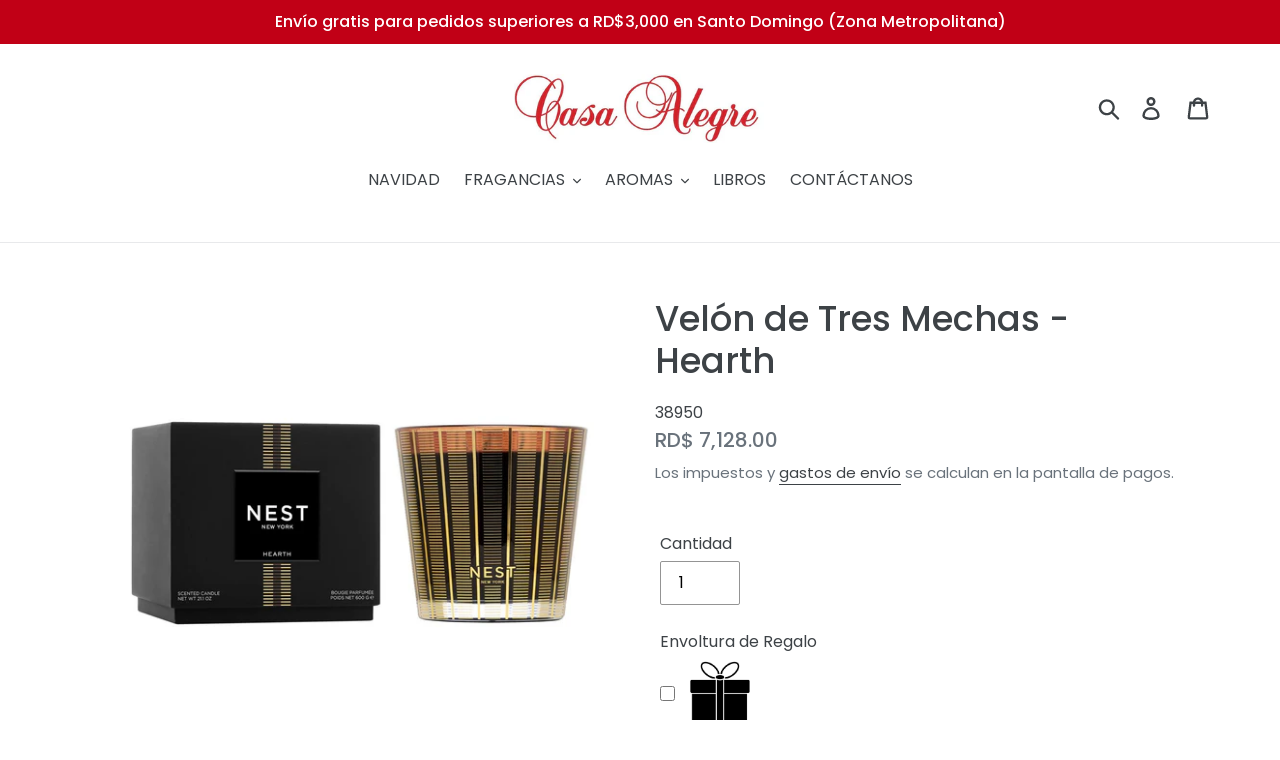

--- FILE ---
content_type: text/html; charset=utf-8
request_url: https://www.casaalegre.com.do/products/38950
body_size: 22087
content:
<!doctype html>
<html class="no-js" lang="es">
<head>
  <meta charset="utf-8">
  <meta http-equiv="X-UA-Compatible" content="IE=edge,chrome=1">
  <meta name="viewport" content="width=device-width,initial-scale=1">
  <meta name="theme-color" content="#84754e">
  <link rel="canonical" href="https://www.casaalegre.com.do/products/38950"><link rel="shortcut icon" href="//www.casaalegre.com.do/cdn/shop/files/36182a7c-38c5-4c78-9344-4b1d62f89c91_32x32.jpeg?v=1614811883" type="image/png"><title>Velón de Tres Mechas - Hearth
&ndash; Casa Alegre</title><meta name="description" content="Crea el aroma de una calida chimenea crepitante con esta vela de 3 mechas de exquisita fragancia que presenta una rica madera de oud con incienso y toques de brasas ahumadas. 3 mechas Medidas 5 pulgadas de diametro, 4.75 pulgadas de altura"><!-- /snippets/social-meta-tags.liquid -->




<meta property="og:site_name" content="Casa Alegre">
<meta property="og:url" content="https://www.casaalegre.com.do/products/38950">
<meta property="og:title" content="Velón de Tres Mechas - Hearth">
<meta property="og:type" content="product">
<meta property="og:description" content="Crea el aroma de una calida chimenea crepitante con esta vela de 3 mechas de exquisita fragancia que presenta una rica madera de oud con incienso y toques de brasas ahumadas. 3 mechas Medidas 5 pulgadas de diametro, 4.75 pulgadas de altura">

  <meta property="og:price:amount" content="7,128.00">
  <meta property="og:price:currency" content="DOP">

<meta property="og:image" content="http://www.casaalegre.com.do/cdn/shop/files/38950_1200x1200.jpg?v=1761326431">
<meta property="og:image:secure_url" content="https://www.casaalegre.com.do/cdn/shop/files/38950_1200x1200.jpg?v=1761326431">


<meta name="twitter:card" content="summary_large_image">
<meta name="twitter:title" content="Velón de Tres Mechas - Hearth">
<meta name="twitter:description" content="Crea el aroma de una calida chimenea crepitante con esta vela de 3 mechas de exquisita fragancia que presenta una rica madera de oud con incienso y toques de brasas ahumadas. 3 mechas Medidas 5 pulgadas de diametro, 4.75 pulgadas de altura">


  <link href="//www.casaalegre.com.do/cdn/shop/t/2/assets/theme.scss.css?v=132505003844559651791759259841" rel="stylesheet" type="text/css" media="all" />
  <script src="https://cdnjs.cloudflare.com/ajax/libs/jquery/3.5.1/jquery.min.js" type="text/javascript"></script>
  <script>
    var theme = {
      breakpoints: {
        medium: 750,
        large: 990,
        widescreen: 1400
      },
      strings: {
        addToCart: "Agregar al carrito",
        soldOut: "Agotado",
        unavailable: "No disponible",
        regularPrice: "Precio regular",
        salePrice: "Precio de oferta",
        sale: "Oferta",
        showMore: "Ver más",
        showLess: "Mostrar menos",
        addressError: "No se puede encontrar esa dirección",
        addressNoResults: "No results for that address",
        addressQueryLimit: "Se ha excedido el límite de uso de la API de Google . Considere la posibilidad de actualizar a un \u003ca href=\"https:\/\/developers.google.com\/maps\/premium\/usage-limits\"\u003ePlan Premium\u003c\/a\u003e.",
        authError: "Hubo un problema de autenticación con su cuenta de Google Maps.",
        newWindow: "Abre en una nueva ventana.",
        external: "Abre sitio externo.",
        newWindowExternal: "Abre sitio externo externo en una nueva ventana.",
        removeLabel: "Eliminar [product]",
        update: "Actualizar carrito",
        quantity: "Cantidad",
        discountedTotal: "Descuento total",
        regularTotal: "Precio regular total",
        priceColumn: "Ver la columna de Precio para detalles del descuento.",
        quantityMinimumMessage: "La cantidad debe ser 1 o más",
        cartError: "Se ha producido un error al actualizar tu carrito. Vuelve a intentarlo.",
        removedItemMessage: "Eliminó \u003cspan class=\"cart__removed-product-details\"\u003e([quantity]) [link]\u003c\/span\u003e de tu carrito de compra.",
        unitPrice: "Precio unitario",
        unitPriceSeparator: "por",
        oneCartCount: "1 artículo",
        otherCartCount: "[count] artículos",
        quantityLabel: "Cantidad: [count]"
      },
      moneyFormat: "\u003cspan class=money\u003eRD$ {{amount}}\u003c\/span\u003e",
      moneyFormatWithCurrency: "\u003cspan class=money\u003eRD$ {{amount}}\u003c\/span\u003e"
    }

    document.documentElement.className = document.documentElement.className.replace('no-js', 'js');
  </script><script src="//www.casaalegre.com.do/cdn/shop/t/2/assets/lazysizes.js?v=94224023136283657951586127815" async="async"></script>
  <script src="//www.casaalegre.com.do/cdn/shop/t/2/assets/vendor.js?v=12001839194546984181586127817" defer="defer"></script>
  <script src="//www.casaalegre.com.do/cdn/shop/t/2/assets/theme.js?v=182457245419773308981587784979" defer="defer"></script>

  <link href="//www.casaalegre.com.do/cdn/shop/t/2/assets/ndnapps-promotionbar.css?v=116253709673227492191591071516" rel="stylesheet" type="text/css" media="all" />
<script>window.performance && window.performance.mark && window.performance.mark('shopify.content_for_header.start');</script><meta id="shopify-digital-wallet" name="shopify-digital-wallet" content="/28557148239/digital_wallets/dialog">
<link rel="alternate" type="application/json+oembed" href="https://www.casaalegre.com.do/products/38950.oembed">
<script async="async" src="/checkouts/internal/preloads.js?locale=es-DO"></script>
<script id="shopify-features" type="application/json">{"accessToken":"0d7f4ac47dc0dcbbe8b64471c958b3c3","betas":["rich-media-storefront-analytics"],"domain":"www.casaalegre.com.do","predictiveSearch":true,"shopId":28557148239,"locale":"es"}</script>
<script>var Shopify = Shopify || {};
Shopify.shop = "casa-alegre-rd.myshopify.com";
Shopify.locale = "es";
Shopify.currency = {"active":"DOP","rate":"1.0"};
Shopify.country = "DO";
Shopify.theme = {"name":"Casa Alegre","id":80637853775,"schema_name":"Debut","schema_version":"14.5.0","theme_store_id":null,"role":"main"};
Shopify.theme.handle = "null";
Shopify.theme.style = {"id":null,"handle":null};
Shopify.cdnHost = "www.casaalegre.com.do/cdn";
Shopify.routes = Shopify.routes || {};
Shopify.routes.root = "/";</script>
<script type="module">!function(o){(o.Shopify=o.Shopify||{}).modules=!0}(window);</script>
<script>!function(o){function n(){var o=[];function n(){o.push(Array.prototype.slice.apply(arguments))}return n.q=o,n}var t=o.Shopify=o.Shopify||{};t.loadFeatures=n(),t.autoloadFeatures=n()}(window);</script>
<script id="shop-js-analytics" type="application/json">{"pageType":"product"}</script>
<script defer="defer" async type="module" src="//www.casaalegre.com.do/cdn/shopifycloud/shop-js/modules/v2/client.init-shop-cart-sync_CvZOh8Af.es.esm.js"></script>
<script defer="defer" async type="module" src="//www.casaalegre.com.do/cdn/shopifycloud/shop-js/modules/v2/chunk.common_3Rxs6Qxh.esm.js"></script>
<script type="module">
  await import("//www.casaalegre.com.do/cdn/shopifycloud/shop-js/modules/v2/client.init-shop-cart-sync_CvZOh8Af.es.esm.js");
await import("//www.casaalegre.com.do/cdn/shopifycloud/shop-js/modules/v2/chunk.common_3Rxs6Qxh.esm.js");

  window.Shopify.SignInWithShop?.initShopCartSync?.({"fedCMEnabled":true,"windoidEnabled":true});

</script>
<script>(function() {
  var isLoaded = false;
  function asyncLoad() {
    if (isLoaded) return;
    isLoaded = true;
    var urls = ["https:\/\/nulls.solutions\/shopify\/gift-wrap\/app\/js\/nulls-gift-wrap.js?shop=casa-alegre-rd.myshopify.com","https:\/\/app1.icyhill.com\/script-tag\/simple_header_bar.js?version=1620757992\u0026shop=casa-alegre-rd.myshopify.com","https:\/\/app1.icyhill.com\/script-tag\/simple_header_bar.js?version=1637934936\u0026shop=casa-alegre-rd.myshopify.com","https:\/\/storage.nfcube.com\/instafeed-6bf47914e187e36561f42c46a7bfc94a.js?shop=casa-alegre-rd.myshopify.com"];
    for (var i = 0; i < urls.length; i++) {
      var s = document.createElement('script');
      s.type = 'text/javascript';
      s.async = true;
      s.src = urls[i];
      var x = document.getElementsByTagName('script')[0];
      x.parentNode.insertBefore(s, x);
    }
  };
  if(window.attachEvent) {
    window.attachEvent('onload', asyncLoad);
  } else {
    window.addEventListener('load', asyncLoad, false);
  }
})();</script>
<script id="__st">var __st={"a":28557148239,"offset":-14400,"reqid":"75f851c2-6de8-4e97-93f5-6652e9cf4b26-1768855144","pageurl":"www.casaalegre.com.do\/products\/38950","u":"51d5302e4c84","p":"product","rtyp":"product","rid":6620878340175};</script>
<script>window.ShopifyPaypalV4VisibilityTracking = true;</script>
<script id="captcha-bootstrap">!function(){'use strict';const t='contact',e='account',n='new_comment',o=[[t,t],['blogs',n],['comments',n],[t,'customer']],c=[[e,'customer_login'],[e,'guest_login'],[e,'recover_customer_password'],[e,'create_customer']],r=t=>t.map((([t,e])=>`form[action*='/${t}']:not([data-nocaptcha='true']) input[name='form_type'][value='${e}']`)).join(','),a=t=>()=>t?[...document.querySelectorAll(t)].map((t=>t.form)):[];function s(){const t=[...o],e=r(t);return a(e)}const i='password',u='form_key',d=['recaptcha-v3-token','g-recaptcha-response','h-captcha-response',i],f=()=>{try{return window.sessionStorage}catch{return}},m='__shopify_v',_=t=>t.elements[u];function p(t,e,n=!1){try{const o=window.sessionStorage,c=JSON.parse(o.getItem(e)),{data:r}=function(t){const{data:e,action:n}=t;return t[m]||n?{data:e,action:n}:{data:t,action:n}}(c);for(const[e,n]of Object.entries(r))t.elements[e]&&(t.elements[e].value=n);n&&o.removeItem(e)}catch(o){console.error('form repopulation failed',{error:o})}}const l='form_type',E='cptcha';function T(t){t.dataset[E]=!0}const w=window,h=w.document,L='Shopify',v='ce_forms',y='captcha';let A=!1;((t,e)=>{const n=(g='f06e6c50-85a8-45c8-87d0-21a2b65856fe',I='https://cdn.shopify.com/shopifycloud/storefront-forms-hcaptcha/ce_storefront_forms_captcha_hcaptcha.v1.5.2.iife.js',D={infoText:'Protegido por hCaptcha',privacyText:'Privacidad',termsText:'Términos'},(t,e,n)=>{const o=w[L][v],c=o.bindForm;if(c)return c(t,g,e,D).then(n);var r;o.q.push([[t,g,e,D],n]),r=I,A||(h.body.append(Object.assign(h.createElement('script'),{id:'captcha-provider',async:!0,src:r})),A=!0)});var g,I,D;w[L]=w[L]||{},w[L][v]=w[L][v]||{},w[L][v].q=[],w[L][y]=w[L][y]||{},w[L][y].protect=function(t,e){n(t,void 0,e),T(t)},Object.freeze(w[L][y]),function(t,e,n,w,h,L){const[v,y,A,g]=function(t,e,n){const i=e?o:[],u=t?c:[],d=[...i,...u],f=r(d),m=r(i),_=r(d.filter((([t,e])=>n.includes(e))));return[a(f),a(m),a(_),s()]}(w,h,L),I=t=>{const e=t.target;return e instanceof HTMLFormElement?e:e&&e.form},D=t=>v().includes(t);t.addEventListener('submit',(t=>{const e=I(t);if(!e)return;const n=D(e)&&!e.dataset.hcaptchaBound&&!e.dataset.recaptchaBound,o=_(e),c=g().includes(e)&&(!o||!o.value);(n||c)&&t.preventDefault(),c&&!n&&(function(t){try{if(!f())return;!function(t){const e=f();if(!e)return;const n=_(t);if(!n)return;const o=n.value;o&&e.removeItem(o)}(t);const e=Array.from(Array(32),(()=>Math.random().toString(36)[2])).join('');!function(t,e){_(t)||t.append(Object.assign(document.createElement('input'),{type:'hidden',name:u})),t.elements[u].value=e}(t,e),function(t,e){const n=f();if(!n)return;const o=[...t.querySelectorAll(`input[type='${i}']`)].map((({name:t})=>t)),c=[...d,...o],r={};for(const[a,s]of new FormData(t).entries())c.includes(a)||(r[a]=s);n.setItem(e,JSON.stringify({[m]:1,action:t.action,data:r}))}(t,e)}catch(e){console.error('failed to persist form',e)}}(e),e.submit())}));const S=(t,e)=>{t&&!t.dataset[E]&&(n(t,e.some((e=>e===t))),T(t))};for(const o of['focusin','change'])t.addEventListener(o,(t=>{const e=I(t);D(e)&&S(e,y())}));const B=e.get('form_key'),M=e.get(l),P=B&&M;t.addEventListener('DOMContentLoaded',(()=>{const t=y();if(P)for(const e of t)e.elements[l].value===M&&p(e,B);[...new Set([...A(),...v().filter((t=>'true'===t.dataset.shopifyCaptcha))])].forEach((e=>S(e,t)))}))}(h,new URLSearchParams(w.location.search),n,t,e,['guest_login'])})(!0,!0)}();</script>
<script integrity="sha256-4kQ18oKyAcykRKYeNunJcIwy7WH5gtpwJnB7kiuLZ1E=" data-source-attribution="shopify.loadfeatures" defer="defer" src="//www.casaalegre.com.do/cdn/shopifycloud/storefront/assets/storefront/load_feature-a0a9edcb.js" crossorigin="anonymous"></script>
<script data-source-attribution="shopify.dynamic_checkout.dynamic.init">var Shopify=Shopify||{};Shopify.PaymentButton=Shopify.PaymentButton||{isStorefrontPortableWallets:!0,init:function(){window.Shopify.PaymentButton.init=function(){};var t=document.createElement("script");t.src="https://www.casaalegre.com.do/cdn/shopifycloud/portable-wallets/latest/portable-wallets.es.js",t.type="module",document.head.appendChild(t)}};
</script>
<script data-source-attribution="shopify.dynamic_checkout.buyer_consent">
  function portableWalletsHideBuyerConsent(e){var t=document.getElementById("shopify-buyer-consent"),n=document.getElementById("shopify-subscription-policy-button");t&&n&&(t.classList.add("hidden"),t.setAttribute("aria-hidden","true"),n.removeEventListener("click",e))}function portableWalletsShowBuyerConsent(e){var t=document.getElementById("shopify-buyer-consent"),n=document.getElementById("shopify-subscription-policy-button");t&&n&&(t.classList.remove("hidden"),t.removeAttribute("aria-hidden"),n.addEventListener("click",e))}window.Shopify?.PaymentButton&&(window.Shopify.PaymentButton.hideBuyerConsent=portableWalletsHideBuyerConsent,window.Shopify.PaymentButton.showBuyerConsent=portableWalletsShowBuyerConsent);
</script>
<script data-source-attribution="shopify.dynamic_checkout.cart.bootstrap">document.addEventListener("DOMContentLoaded",(function(){function t(){return document.querySelector("shopify-accelerated-checkout-cart, shopify-accelerated-checkout")}if(t())Shopify.PaymentButton.init();else{new MutationObserver((function(e,n){t()&&(Shopify.PaymentButton.init(),n.disconnect())})).observe(document.body,{childList:!0,subtree:!0})}}));
</script>

<script>window.performance && window.performance.mark && window.performance.mark('shopify.content_for_header.end');</script>

<script>window.BOLD = window.BOLD || {};
    window.BOLD.common = window.BOLD.common || {};
    window.BOLD.common.Shopify = window.BOLD.common.Shopify || {};
    window.BOLD.common.Shopify.shop = {
      domain: 'www.casaalegre.com.do',
      permanent_domain: 'casa-alegre-rd.myshopify.com',
      url: 'https://www.casaalegre.com.do',
      secure_url: 'https://www.casaalegre.com.do',
      money_format: "\u003cspan class=money\u003eRD$ {{amount}}\u003c\/span\u003e",
      currency: "DOP"
    };
    window.BOLD.common.Shopify.customer = {
      id: null,
      tags: null,
    };
    window.BOLD.common.Shopify.cart = {"note":null,"attributes":{},"original_total_price":0,"total_price":0,"total_discount":0,"total_weight":0.0,"item_count":0,"items":[],"requires_shipping":false,"currency":"DOP","items_subtotal_price":0,"cart_level_discount_applications":[],"checkout_charge_amount":0};
    window.BOLD.common.template = 'product';window.BOLD.common.Shopify.formatMoney = function(money, format) {
        function n(t, e) {
            return "undefined" == typeof t ? e : t
        }
        function r(t, e, r, i) {
            if (e = n(e, 2),
                r = n(r, ","),
                i = n(i, "."),
            isNaN(t) || null == t)
                return 0;
            t = (t / 100).toFixed(e);
            var o = t.split(".")
                , a = o[0].replace(/(\d)(?=(\d\d\d)+(?!\d))/g, "$1" + r)
                , s = o[1] ? i + o[1] : "";
            return a + s
        }
        "string" == typeof money && (money = money.replace(".", ""));
        var i = ""
            , o = /\{\{\s*(\w+)\s*\}\}/
            , a = format || window.BOLD.common.Shopify.shop.money_format || window.Shopify.money_format || "$ {{ amount }}";
        switch (a.match(o)[1]) {
            case "amount":
                i = r(money, 2, ",", ".");
                break;
            case "amount_no_decimals":
                i = r(money, 0, ",", ".");
                break;
            case "amount_with_comma_separator":
                i = r(money, 2, ".", ",");
                break;
            case "amount_no_decimals_with_comma_separator":
                i = r(money, 0, ".", ",");
                break;
            case "amount_with_space_separator":
                i = r(money, 2, " ", ",");
                break;
            case "amount_no_decimals_with_space_separator":
                i = r(money, 0, " ", ",");
                break;
            case "amount_with_apostrophe_separator":
                i = r(money, 2, "'", ".");
                break;
        }
        return a.replace(o, i);
    };
    window.BOLD.common.Shopify.saveProduct = function (handle, product) {
      if (typeof handle === 'string' && typeof window.BOLD.common.Shopify.products[handle] === 'undefined') {
        if (typeof product === 'number') {
          window.BOLD.common.Shopify.handles[product] = handle;
          product = { id: product };
        }
        window.BOLD.common.Shopify.products[handle] = product;
      }
    };
    window.BOLD.common.Shopify.saveVariant = function (variant_id, variant) {
      if (typeof variant_id === 'number' && typeof window.BOLD.common.Shopify.variants[variant_id] === 'undefined') {
        window.BOLD.common.Shopify.variants[variant_id] = variant;
      }
    };window.BOLD.common.Shopify.products = window.BOLD.common.Shopify.products || {};
    window.BOLD.common.Shopify.variants = window.BOLD.common.Shopify.variants || {};
    window.BOLD.common.Shopify.handles = window.BOLD.common.Shopify.handles || {};window.BOLD.common.Shopify.handle = "38950"
window.BOLD.common.Shopify.saveProduct("38950", 6620878340175);window.BOLD.common.Shopify.saveVariant(39627197874255, { product_id: 6620878340175, product_handle: "38950", price: 712800, group_id: '', csp_metafield: {}});window.BOLD.apps_installed = {"Currency":1} || {};window.BOLD.common.Shopify.metafields = window.BOLD.common.Shopify.metafields || {};window.BOLD.common.Shopify.metafields["bold_rp"] = {};window.BOLD.common.Shopify.metafields["bold_csp_defaults"] = {};window.BOLD.common.cacheParams = window.BOLD.common.cacheParams || {};
</script><script src="//staticxx.s3.amazonaws.com/aio_stats_lib_v1.min.js?v=1.0"></script>
<script> var aaaAnnConfig = {"isWebpushPermission":"0","aaaAnnBarSetting":{"maxDate":null},"aaaAnnWebpushMainModuleSetting":{"welcome":0,"abandonedCart":0,"priceDrop":0,"backInStock":0},"aaaAnnWebpushSetting":{"abandonedCart":0,"priceDrop":0,"backInStock":0}}</script>    


  <select style="display:none!important;" name="aaa-ann-variantid">
    
    <option id="aaa-ann-variant-id-39627197874255"   value="1" > Default Title
     </option>
    
  </select>

 
  
  <meta name="facebook-domain-verification" content="0whrcl40dovi8sh2e5ewigmte4mpv5" />
  
  <link href="https://monorail-edge.shopifysvc.com" rel="dns-prefetch">
<script>(function(){if ("sendBeacon" in navigator && "performance" in window) {try {var session_token_from_headers = performance.getEntriesByType('navigation')[0].serverTiming.find(x => x.name == '_s').description;} catch {var session_token_from_headers = undefined;}var session_cookie_matches = document.cookie.match(/_shopify_s=([^;]*)/);var session_token_from_cookie = session_cookie_matches && session_cookie_matches.length === 2 ? session_cookie_matches[1] : "";var session_token = session_token_from_headers || session_token_from_cookie || "";function handle_abandonment_event(e) {var entries = performance.getEntries().filter(function(entry) {return /monorail-edge.shopifysvc.com/.test(entry.name);});if (!window.abandonment_tracked && entries.length === 0) {window.abandonment_tracked = true;var currentMs = Date.now();var navigation_start = performance.timing.navigationStart;var payload = {shop_id: 28557148239,url: window.location.href,navigation_start,duration: currentMs - navigation_start,session_token,page_type: "product"};window.navigator.sendBeacon("https://monorail-edge.shopifysvc.com/v1/produce", JSON.stringify({schema_id: "online_store_buyer_site_abandonment/1.1",payload: payload,metadata: {event_created_at_ms: currentMs,event_sent_at_ms: currentMs}}));}}window.addEventListener('pagehide', handle_abandonment_event);}}());</script>
<script id="web-pixels-manager-setup">(function e(e,d,r,n,o){if(void 0===o&&(o={}),!Boolean(null===(a=null===(i=window.Shopify)||void 0===i?void 0:i.analytics)||void 0===a?void 0:a.replayQueue)){var i,a;window.Shopify=window.Shopify||{};var t=window.Shopify;t.analytics=t.analytics||{};var s=t.analytics;s.replayQueue=[],s.publish=function(e,d,r){return s.replayQueue.push([e,d,r]),!0};try{self.performance.mark("wpm:start")}catch(e){}var l=function(){var e={modern:/Edge?\/(1{2}[4-9]|1[2-9]\d|[2-9]\d{2}|\d{4,})\.\d+(\.\d+|)|Firefox\/(1{2}[4-9]|1[2-9]\d|[2-9]\d{2}|\d{4,})\.\d+(\.\d+|)|Chrom(ium|e)\/(9{2}|\d{3,})\.\d+(\.\d+|)|(Maci|X1{2}).+ Version\/(15\.\d+|(1[6-9]|[2-9]\d|\d{3,})\.\d+)([,.]\d+|)( \(\w+\)|)( Mobile\/\w+|) Safari\/|Chrome.+OPR\/(9{2}|\d{3,})\.\d+\.\d+|(CPU[ +]OS|iPhone[ +]OS|CPU[ +]iPhone|CPU IPhone OS|CPU iPad OS)[ +]+(15[._]\d+|(1[6-9]|[2-9]\d|\d{3,})[._]\d+)([._]\d+|)|Android:?[ /-](13[3-9]|1[4-9]\d|[2-9]\d{2}|\d{4,})(\.\d+|)(\.\d+|)|Android.+Firefox\/(13[5-9]|1[4-9]\d|[2-9]\d{2}|\d{4,})\.\d+(\.\d+|)|Android.+Chrom(ium|e)\/(13[3-9]|1[4-9]\d|[2-9]\d{2}|\d{4,})\.\d+(\.\d+|)|SamsungBrowser\/([2-9]\d|\d{3,})\.\d+/,legacy:/Edge?\/(1[6-9]|[2-9]\d|\d{3,})\.\d+(\.\d+|)|Firefox\/(5[4-9]|[6-9]\d|\d{3,})\.\d+(\.\d+|)|Chrom(ium|e)\/(5[1-9]|[6-9]\d|\d{3,})\.\d+(\.\d+|)([\d.]+$|.*Safari\/(?![\d.]+ Edge\/[\d.]+$))|(Maci|X1{2}).+ Version\/(10\.\d+|(1[1-9]|[2-9]\d|\d{3,})\.\d+)([,.]\d+|)( \(\w+\)|)( Mobile\/\w+|) Safari\/|Chrome.+OPR\/(3[89]|[4-9]\d|\d{3,})\.\d+\.\d+|(CPU[ +]OS|iPhone[ +]OS|CPU[ +]iPhone|CPU IPhone OS|CPU iPad OS)[ +]+(10[._]\d+|(1[1-9]|[2-9]\d|\d{3,})[._]\d+)([._]\d+|)|Android:?[ /-](13[3-9]|1[4-9]\d|[2-9]\d{2}|\d{4,})(\.\d+|)(\.\d+|)|Mobile Safari.+OPR\/([89]\d|\d{3,})\.\d+\.\d+|Android.+Firefox\/(13[5-9]|1[4-9]\d|[2-9]\d{2}|\d{4,})\.\d+(\.\d+|)|Android.+Chrom(ium|e)\/(13[3-9]|1[4-9]\d|[2-9]\d{2}|\d{4,})\.\d+(\.\d+|)|Android.+(UC? ?Browser|UCWEB|U3)[ /]?(15\.([5-9]|\d{2,})|(1[6-9]|[2-9]\d|\d{3,})\.\d+)\.\d+|SamsungBrowser\/(5\.\d+|([6-9]|\d{2,})\.\d+)|Android.+MQ{2}Browser\/(14(\.(9|\d{2,})|)|(1[5-9]|[2-9]\d|\d{3,})(\.\d+|))(\.\d+|)|K[Aa][Ii]OS\/(3\.\d+|([4-9]|\d{2,})\.\d+)(\.\d+|)/},d=e.modern,r=e.legacy,n=navigator.userAgent;return n.match(d)?"modern":n.match(r)?"legacy":"unknown"}(),u="modern"===l?"modern":"legacy",c=(null!=n?n:{modern:"",legacy:""})[u],f=function(e){return[e.baseUrl,"/wpm","/b",e.hashVersion,"modern"===e.buildTarget?"m":"l",".js"].join("")}({baseUrl:d,hashVersion:r,buildTarget:u}),m=function(e){var d=e.version,r=e.bundleTarget,n=e.surface,o=e.pageUrl,i=e.monorailEndpoint;return{emit:function(e){var a=e.status,t=e.errorMsg,s=(new Date).getTime(),l=JSON.stringify({metadata:{event_sent_at_ms:s},events:[{schema_id:"web_pixels_manager_load/3.1",payload:{version:d,bundle_target:r,page_url:o,status:a,surface:n,error_msg:t},metadata:{event_created_at_ms:s}}]});if(!i)return console&&console.warn&&console.warn("[Web Pixels Manager] No Monorail endpoint provided, skipping logging."),!1;try{return self.navigator.sendBeacon.bind(self.navigator)(i,l)}catch(e){}var u=new XMLHttpRequest;try{return u.open("POST",i,!0),u.setRequestHeader("Content-Type","text/plain"),u.send(l),!0}catch(e){return console&&console.warn&&console.warn("[Web Pixels Manager] Got an unhandled error while logging to Monorail."),!1}}}}({version:r,bundleTarget:l,surface:e.surface,pageUrl:self.location.href,monorailEndpoint:e.monorailEndpoint});try{o.browserTarget=l,function(e){var d=e.src,r=e.async,n=void 0===r||r,o=e.onload,i=e.onerror,a=e.sri,t=e.scriptDataAttributes,s=void 0===t?{}:t,l=document.createElement("script"),u=document.querySelector("head"),c=document.querySelector("body");if(l.async=n,l.src=d,a&&(l.integrity=a,l.crossOrigin="anonymous"),s)for(var f in s)if(Object.prototype.hasOwnProperty.call(s,f))try{l.dataset[f]=s[f]}catch(e){}if(o&&l.addEventListener("load",o),i&&l.addEventListener("error",i),u)u.appendChild(l);else{if(!c)throw new Error("Did not find a head or body element to append the script");c.appendChild(l)}}({src:f,async:!0,onload:function(){if(!function(){var e,d;return Boolean(null===(d=null===(e=window.Shopify)||void 0===e?void 0:e.analytics)||void 0===d?void 0:d.initialized)}()){var d=window.webPixelsManager.init(e)||void 0;if(d){var r=window.Shopify.analytics;r.replayQueue.forEach((function(e){var r=e[0],n=e[1],o=e[2];d.publishCustomEvent(r,n,o)})),r.replayQueue=[],r.publish=d.publishCustomEvent,r.visitor=d.visitor,r.initialized=!0}}},onerror:function(){return m.emit({status:"failed",errorMsg:"".concat(f," has failed to load")})},sri:function(e){var d=/^sha384-[A-Za-z0-9+/=]+$/;return"string"==typeof e&&d.test(e)}(c)?c:"",scriptDataAttributes:o}),m.emit({status:"loading"})}catch(e){m.emit({status:"failed",errorMsg:(null==e?void 0:e.message)||"Unknown error"})}}})({shopId: 28557148239,storefrontBaseUrl: "https://www.casaalegre.com.do",extensionsBaseUrl: "https://extensions.shopifycdn.com/cdn/shopifycloud/web-pixels-manager",monorailEndpoint: "https://monorail-edge.shopifysvc.com/unstable/produce_batch",surface: "storefront-renderer",enabledBetaFlags: ["2dca8a86"],webPixelsConfigList: [{"id":"shopify-app-pixel","configuration":"{}","eventPayloadVersion":"v1","runtimeContext":"STRICT","scriptVersion":"0450","apiClientId":"shopify-pixel","type":"APP","privacyPurposes":["ANALYTICS","MARKETING"]},{"id":"shopify-custom-pixel","eventPayloadVersion":"v1","runtimeContext":"LAX","scriptVersion":"0450","apiClientId":"shopify-pixel","type":"CUSTOM","privacyPurposes":["ANALYTICS","MARKETING"]}],isMerchantRequest: false,initData: {"shop":{"name":"Casa Alegre","paymentSettings":{"currencyCode":"DOP"},"myshopifyDomain":"casa-alegre-rd.myshopify.com","countryCode":"DO","storefrontUrl":"https:\/\/www.casaalegre.com.do"},"customer":null,"cart":null,"checkout":null,"productVariants":[{"price":{"amount":7128.0,"currencyCode":"DOP"},"product":{"title":"Velón de Tres Mechas - Hearth","vendor":"Nest New York","id":"6620878340175","untranslatedTitle":"Velón de Tres Mechas - Hearth","url":"\/products\/38950","type":"Velas"},"id":"39627197874255","image":{"src":"\/\/www.casaalegre.com.do\/cdn\/shop\/files\/38950.jpg?v=1761326431"},"sku":"38950","title":"Default Title","untranslatedTitle":"Default Title"}],"purchasingCompany":null},},"https://www.casaalegre.com.do/cdn","fcfee988w5aeb613cpc8e4bc33m6693e112",{"modern":"","legacy":""},{"shopId":"28557148239","storefrontBaseUrl":"https:\/\/www.casaalegre.com.do","extensionBaseUrl":"https:\/\/extensions.shopifycdn.com\/cdn\/shopifycloud\/web-pixels-manager","surface":"storefront-renderer","enabledBetaFlags":"[\"2dca8a86\"]","isMerchantRequest":"false","hashVersion":"fcfee988w5aeb613cpc8e4bc33m6693e112","publish":"custom","events":"[[\"page_viewed\",{}],[\"product_viewed\",{\"productVariant\":{\"price\":{\"amount\":7128.0,\"currencyCode\":\"DOP\"},\"product\":{\"title\":\"Velón de Tres Mechas - Hearth\",\"vendor\":\"Nest New York\",\"id\":\"6620878340175\",\"untranslatedTitle\":\"Velón de Tres Mechas - Hearth\",\"url\":\"\/products\/38950\",\"type\":\"Velas\"},\"id\":\"39627197874255\",\"image\":{\"src\":\"\/\/www.casaalegre.com.do\/cdn\/shop\/files\/38950.jpg?v=1761326431\"},\"sku\":\"38950\",\"title\":\"Default Title\",\"untranslatedTitle\":\"Default Title\"}}]]"});</script><script>
  window.ShopifyAnalytics = window.ShopifyAnalytics || {};
  window.ShopifyAnalytics.meta = window.ShopifyAnalytics.meta || {};
  window.ShopifyAnalytics.meta.currency = 'DOP';
  var meta = {"product":{"id":6620878340175,"gid":"gid:\/\/shopify\/Product\/6620878340175","vendor":"Nest New York","type":"Velas","handle":"38950","variants":[{"id":39627197874255,"price":712800,"name":"Velón de Tres Mechas - Hearth","public_title":null,"sku":"38950"}],"remote":false},"page":{"pageType":"product","resourceType":"product","resourceId":6620878340175,"requestId":"75f851c2-6de8-4e97-93f5-6652e9cf4b26-1768855144"}};
  for (var attr in meta) {
    window.ShopifyAnalytics.meta[attr] = meta[attr];
  }
</script>
<script class="analytics">
  (function () {
    var customDocumentWrite = function(content) {
      var jquery = null;

      if (window.jQuery) {
        jquery = window.jQuery;
      } else if (window.Checkout && window.Checkout.$) {
        jquery = window.Checkout.$;
      }

      if (jquery) {
        jquery('body').append(content);
      }
    };

    var hasLoggedConversion = function(token) {
      if (token) {
        return document.cookie.indexOf('loggedConversion=' + token) !== -1;
      }
      return false;
    }

    var setCookieIfConversion = function(token) {
      if (token) {
        var twoMonthsFromNow = new Date(Date.now());
        twoMonthsFromNow.setMonth(twoMonthsFromNow.getMonth() + 2);

        document.cookie = 'loggedConversion=' + token + '; expires=' + twoMonthsFromNow;
      }
    }

    var trekkie = window.ShopifyAnalytics.lib = window.trekkie = window.trekkie || [];
    if (trekkie.integrations) {
      return;
    }
    trekkie.methods = [
      'identify',
      'page',
      'ready',
      'track',
      'trackForm',
      'trackLink'
    ];
    trekkie.factory = function(method) {
      return function() {
        var args = Array.prototype.slice.call(arguments);
        args.unshift(method);
        trekkie.push(args);
        return trekkie;
      };
    };
    for (var i = 0; i < trekkie.methods.length; i++) {
      var key = trekkie.methods[i];
      trekkie[key] = trekkie.factory(key);
    }
    trekkie.load = function(config) {
      trekkie.config = config || {};
      trekkie.config.initialDocumentCookie = document.cookie;
      var first = document.getElementsByTagName('script')[0];
      var script = document.createElement('script');
      script.type = 'text/javascript';
      script.onerror = function(e) {
        var scriptFallback = document.createElement('script');
        scriptFallback.type = 'text/javascript';
        scriptFallback.onerror = function(error) {
                var Monorail = {
      produce: function produce(monorailDomain, schemaId, payload) {
        var currentMs = new Date().getTime();
        var event = {
          schema_id: schemaId,
          payload: payload,
          metadata: {
            event_created_at_ms: currentMs,
            event_sent_at_ms: currentMs
          }
        };
        return Monorail.sendRequest("https://" + monorailDomain + "/v1/produce", JSON.stringify(event));
      },
      sendRequest: function sendRequest(endpointUrl, payload) {
        // Try the sendBeacon API
        if (window && window.navigator && typeof window.navigator.sendBeacon === 'function' && typeof window.Blob === 'function' && !Monorail.isIos12()) {
          var blobData = new window.Blob([payload], {
            type: 'text/plain'
          });

          if (window.navigator.sendBeacon(endpointUrl, blobData)) {
            return true;
          } // sendBeacon was not successful

        } // XHR beacon

        var xhr = new XMLHttpRequest();

        try {
          xhr.open('POST', endpointUrl);
          xhr.setRequestHeader('Content-Type', 'text/plain');
          xhr.send(payload);
        } catch (e) {
          console.log(e);
        }

        return false;
      },
      isIos12: function isIos12() {
        return window.navigator.userAgent.lastIndexOf('iPhone; CPU iPhone OS 12_') !== -1 || window.navigator.userAgent.lastIndexOf('iPad; CPU OS 12_') !== -1;
      }
    };
    Monorail.produce('monorail-edge.shopifysvc.com',
      'trekkie_storefront_load_errors/1.1',
      {shop_id: 28557148239,
      theme_id: 80637853775,
      app_name: "storefront",
      context_url: window.location.href,
      source_url: "//www.casaalegre.com.do/cdn/s/trekkie.storefront.cd680fe47e6c39ca5d5df5f0a32d569bc48c0f27.min.js"});

        };
        scriptFallback.async = true;
        scriptFallback.src = '//www.casaalegre.com.do/cdn/s/trekkie.storefront.cd680fe47e6c39ca5d5df5f0a32d569bc48c0f27.min.js';
        first.parentNode.insertBefore(scriptFallback, first);
      };
      script.async = true;
      script.src = '//www.casaalegre.com.do/cdn/s/trekkie.storefront.cd680fe47e6c39ca5d5df5f0a32d569bc48c0f27.min.js';
      first.parentNode.insertBefore(script, first);
    };
    trekkie.load(
      {"Trekkie":{"appName":"storefront","development":false,"defaultAttributes":{"shopId":28557148239,"isMerchantRequest":null,"themeId":80637853775,"themeCityHash":"12636727666817813966","contentLanguage":"es","currency":"DOP","eventMetadataId":"333331ea-17a7-4413-b5fc-46626633a268"},"isServerSideCookieWritingEnabled":true,"monorailRegion":"shop_domain","enabledBetaFlags":["65f19447"]},"Session Attribution":{},"S2S":{"facebookCapiEnabled":false,"source":"trekkie-storefront-renderer","apiClientId":580111}}
    );

    var loaded = false;
    trekkie.ready(function() {
      if (loaded) return;
      loaded = true;

      window.ShopifyAnalytics.lib = window.trekkie;

      var originalDocumentWrite = document.write;
      document.write = customDocumentWrite;
      try { window.ShopifyAnalytics.merchantGoogleAnalytics.call(this); } catch(error) {};
      document.write = originalDocumentWrite;

      window.ShopifyAnalytics.lib.page(null,{"pageType":"product","resourceType":"product","resourceId":6620878340175,"requestId":"75f851c2-6de8-4e97-93f5-6652e9cf4b26-1768855144","shopifyEmitted":true});

      var match = window.location.pathname.match(/checkouts\/(.+)\/(thank_you|post_purchase)/)
      var token = match? match[1]: undefined;
      if (!hasLoggedConversion(token)) {
        setCookieIfConversion(token);
        window.ShopifyAnalytics.lib.track("Viewed Product",{"currency":"DOP","variantId":39627197874255,"productId":6620878340175,"productGid":"gid:\/\/shopify\/Product\/6620878340175","name":"Velón de Tres Mechas - Hearth","price":"7128.00","sku":"38950","brand":"Nest New York","variant":null,"category":"Velas","nonInteraction":true,"remote":false},undefined,undefined,{"shopifyEmitted":true});
      window.ShopifyAnalytics.lib.track("monorail:\/\/trekkie_storefront_viewed_product\/1.1",{"currency":"DOP","variantId":39627197874255,"productId":6620878340175,"productGid":"gid:\/\/shopify\/Product\/6620878340175","name":"Velón de Tres Mechas - Hearth","price":"7128.00","sku":"38950","brand":"Nest New York","variant":null,"category":"Velas","nonInteraction":true,"remote":false,"referer":"https:\/\/www.casaalegre.com.do\/products\/38950"});
      }
    });


        var eventsListenerScript = document.createElement('script');
        eventsListenerScript.async = true;
        eventsListenerScript.src = "//www.casaalegre.com.do/cdn/shopifycloud/storefront/assets/shop_events_listener-3da45d37.js";
        document.getElementsByTagName('head')[0].appendChild(eventsListenerScript);

})();</script>
<script
  defer
  src="https://www.casaalegre.com.do/cdn/shopifycloud/perf-kit/shopify-perf-kit-3.0.4.min.js"
  data-application="storefront-renderer"
  data-shop-id="28557148239"
  data-render-region="gcp-us-central1"
  data-page-type="product"
  data-theme-instance-id="80637853775"
  data-theme-name="Debut"
  data-theme-version="14.5.0"
  data-monorail-region="shop_domain"
  data-resource-timing-sampling-rate="10"
  data-shs="true"
  data-shs-beacon="true"
  data-shs-export-with-fetch="true"
  data-shs-logs-sample-rate="1"
  data-shs-beacon-endpoint="https://www.casaalegre.com.do/api/collect"
></script>
</head>

<body class="template-product">

  <a class="in-page-link visually-hidden skip-link" href="#MainContent">Ir directamente al contenido</a>

  <div id="SearchDrawer" class="search-bar drawer drawer--top" role="dialog" aria-modal="true" aria-label="Buscar">
    <div class="search-bar__table">
      <div class="search-bar__table-cell search-bar__form-wrapper">
        <form class="search search-bar__form" action="/search" method="get" role="search">
          <input class="search__input search-bar__input" type="search" name="q" value="" placeholder="Buscar" aria-label="Buscar">
          <button class="search-bar__submit search__submit btn--link" type="submit">
            <svg aria-hidden="true" focusable="false" role="presentation" class="icon icon-search" viewBox="0 0 37 40"><path d="M35.6 36l-9.8-9.8c4.1-5.4 3.6-13.2-1.3-18.1-5.4-5.4-14.2-5.4-19.7 0-5.4 5.4-5.4 14.2 0 19.7 2.6 2.6 6.1 4.1 9.8 4.1 3 0 5.9-1 8.3-2.8l9.8 9.8c.4.4.9.6 1.4.6s1-.2 1.4-.6c.9-.9.9-2.1.1-2.9zm-20.9-8.2c-2.6 0-5.1-1-7-2.9-3.9-3.9-3.9-10.1 0-14C9.6 9 12.2 8 14.7 8s5.1 1 7 2.9c3.9 3.9 3.9 10.1 0 14-1.9 1.9-4.4 2.9-7 2.9z"/></svg>
            <span class="icon__fallback-text">Buscar</span>
          </button>
        </form>
      </div>
      <div class="search-bar__table-cell text-right">
        <button type="button" class="btn--link search-bar__close js-drawer-close">
          <svg aria-hidden="true" focusable="false" role="presentation" class="icon icon-close" viewBox="0 0 40 40"><path d="M23.868 20.015L39.117 4.78c1.11-1.108 1.11-2.77 0-3.877-1.109-1.108-2.773-1.108-3.882 0L19.986 16.137 4.737.904C3.628-.204 1.965-.204.856.904c-1.11 1.108-1.11 2.77 0 3.877l15.249 15.234L.855 35.248c-1.108 1.108-1.108 2.77 0 3.877.555.554 1.248.831 1.942.831s1.386-.277 1.94-.83l15.25-15.234 15.248 15.233c.555.554 1.248.831 1.941.831s1.387-.277 1.941-.83c1.11-1.109 1.11-2.77 0-3.878L23.868 20.015z" class="layer"/></svg>
          <span class="icon__fallback-text">Cerrar</span>
        </button>
      </div>
    </div>
  </div><style data-shopify>

  .cart-popup {
    box-shadow: 1px 1px 10px 2px rgba(232, 233, 235, 0.5);
  }</style><div class="cart-popup-wrapper cart-popup-wrapper--hidden" role="dialog" aria-modal="true" aria-labelledby="CartPopupHeading" data-cart-popup-wrapper>
  <div class="cart-popup" data-cart-popup tabindex="-1">
    <h2 id="CartPopupHeading" class="cart-popup__heading">Recién agregado a tu carrito de compra</h2>
    <button class="cart-popup__close" aria-label="Cerrar" data-cart-popup-close><svg aria-hidden="true" focusable="false" role="presentation" class="icon icon-close" viewBox="0 0 40 40"><path d="M23.868 20.015L39.117 4.78c1.11-1.108 1.11-2.77 0-3.877-1.109-1.108-2.773-1.108-3.882 0L19.986 16.137 4.737.904C3.628-.204 1.965-.204.856.904c-1.11 1.108-1.11 2.77 0 3.877l15.249 15.234L.855 35.248c-1.108 1.108-1.108 2.77 0 3.877.555.554 1.248.831 1.942.831s1.386-.277 1.94-.83l15.25-15.234 15.248 15.233c.555.554 1.248.831 1.941.831s1.387-.277 1.941-.83c1.11-1.109 1.11-2.77 0-3.878L23.868 20.015z" class="layer"/></svg></button>

    <div class="cart-popup-item">
      <div class="cart-popup-item__image-wrapper hide" data-cart-popup-image-wrapper>
        <div class="cart-popup-item__image cart-popup-item__image--placeholder" data-cart-popup-image-placeholder>
          <div data-placeholder-size></div>
          <div class="placeholder-background placeholder-background--animation"></div>
        </div>
      </div>
      <div class="cart-popup-item__description">
        <div>
          <div class="cart-popup-item__title" data-cart-popup-title></div>
          <ul class="product-details" aria-label="Detalles del producto" data-cart-popup-product-details></ul>
        </div>
        <div class="cart-popup-item__quantity">
          <span class="visually-hidden" data-cart-popup-quantity-label></span>
          <span aria-hidden="true">Cantidad:</span>
          <span aria-hidden="true" data-cart-popup-quantity></span>
        </div>
      </div>
    </div>

    <a href="/cart" class="cart-popup__cta-link btn btn--secondary-accent">
      Ver carrito (<span data-cart-popup-cart-quantity></span>)
    </a>

    <div class="cart-popup__dismiss">
      <button class="cart-popup__dismiss-button text-link text-link--accent" data-cart-popup-dismiss>
        Seguir comprando
      </button>
    </div>
  </div>
</div>

<div id="shopify-section-header" class="shopify-section">
  <style>
    
      .site-header__logo-image {
        max-width: 250px;
      }
    

    
  </style>


<div data-section-id="header" data-section-type="header-section">
  
    
      <style>
        .announcement-bar {
          background-color: #c10016;
        }

        .announcement-bar--link:hover {
          

          
            
            background-color: #ff001d;
          
        }

        .announcement-bar__message {
          color: #ffffff;
        }
      </style>

      
        <div class="announcement-bar">
      

        <p class="announcement-bar__message">Envío gratis para pedidos superiores a RD$3,000 en Santo Domingo (Zona Metropolitana)</p>

      
        </div>
      

    
  

  <header class="site-header logo--center" role="banner">
    <div class="grid grid--no-gutters grid--table site-header__mobile-nav">
      

      <div class="grid__item medium-up--one-third medium-up--push-one-third logo-align--center">
        
        
          <div class="h2 site-header__logo">
        
          
<a href="/" class="site-header__logo-image site-header__logo-image--centered">
              
              <img class="lazyload js"
                   src="//www.casaalegre.com.do/cdn/shop/files/CA_Logo_300x300.JPG?v=1615931902"
                   data-src="//www.casaalegre.com.do/cdn/shop/files/CA_Logo_{width}x.JPG?v=1615931902"
                   data-widths="[180, 360, 540, 720, 900, 1080, 1296, 1512, 1728, 2048]"
                   data-aspectratio="3.591111111111111"
                   data-sizes="auto"
                   alt="Casa Alegre"
                   style="max-width: 250px">
              <noscript>
                
                <img src="//www.casaalegre.com.do/cdn/shop/files/CA_Logo_250x.JPG?v=1615931902"
                     srcset="//www.casaalegre.com.do/cdn/shop/files/CA_Logo_250x.JPG?v=1615931902 1x, //www.casaalegre.com.do/cdn/shop/files/CA_Logo_250x@2x.JPG?v=1615931902 2x"
                     alt="Casa Alegre"
                     style="max-width: 250px;">
              </noscript>
            </a>
          
        
          </div>
        
      </div>

      

      <div class="grid__item medium-up--one-third medium-up--push-one-third text-right site-header__icons site-header__icons--plus">
        <div class="site-header__icons-wrapper">
          <div class="site-header__search site-header__icon">
            
<form action="/search" method="get" class="search-header search" role="search">
  <input class="search-header__input search__input"
    type="search"
    name="q"
    placeholder="Buscar"
    aria-label="Buscar">
  <button class="search-header__submit search__submit btn--link site-header__icon" type="submit">
    <svg aria-hidden="true" focusable="false" role="presentation" class="icon icon-search" viewBox="0 0 37 40"><path d="M35.6 36l-9.8-9.8c4.1-5.4 3.6-13.2-1.3-18.1-5.4-5.4-14.2-5.4-19.7 0-5.4 5.4-5.4 14.2 0 19.7 2.6 2.6 6.1 4.1 9.8 4.1 3 0 5.9-1 8.3-2.8l9.8 9.8c.4.4.9.6 1.4.6s1-.2 1.4-.6c.9-.9.9-2.1.1-2.9zm-20.9-8.2c-2.6 0-5.1-1-7-2.9-3.9-3.9-3.9-10.1 0-14C9.6 9 12.2 8 14.7 8s5.1 1 7 2.9c3.9 3.9 3.9 10.1 0 14-1.9 1.9-4.4 2.9-7 2.9z"/></svg>
    <span class="icon__fallback-text">Buscar</span>
  </button>
</form>

          </div>

          <button type="button" class="btn--link site-header__icon site-header__search-toggle js-drawer-open-top">
            <svg aria-hidden="true" focusable="false" role="presentation" class="icon icon-search" viewBox="0 0 37 40"><path d="M35.6 36l-9.8-9.8c4.1-5.4 3.6-13.2-1.3-18.1-5.4-5.4-14.2-5.4-19.7 0-5.4 5.4-5.4 14.2 0 19.7 2.6 2.6 6.1 4.1 9.8 4.1 3 0 5.9-1 8.3-2.8l9.8 9.8c.4.4.9.6 1.4.6s1-.2 1.4-.6c.9-.9.9-2.1.1-2.9zm-20.9-8.2c-2.6 0-5.1-1-7-2.9-3.9-3.9-3.9-10.1 0-14C9.6 9 12.2 8 14.7 8s5.1 1 7 2.9c3.9 3.9 3.9 10.1 0 14-1.9 1.9-4.4 2.9-7 2.9z"/></svg>
            <span class="icon__fallback-text">Buscar</span>
          </button>

          
            
              <a href="/account/login" class="site-header__icon site-header__account">
                <svg aria-hidden="true" focusable="false" role="presentation" class="icon icon-login" viewBox="0 0 28.33 37.68"><path d="M14.17 14.9a7.45 7.45 0 1 0-7.5-7.45 7.46 7.46 0 0 0 7.5 7.45zm0-10.91a3.45 3.45 0 1 1-3.5 3.46A3.46 3.46 0 0 1 14.17 4zM14.17 16.47A14.18 14.18 0 0 0 0 30.68c0 1.41.66 4 5.11 5.66a27.17 27.17 0 0 0 9.06 1.34c6.54 0 14.17-1.84 14.17-7a14.18 14.18 0 0 0-14.17-14.21zm0 17.21c-6.3 0-10.17-1.77-10.17-3a10.17 10.17 0 1 1 20.33 0c.01 1.23-3.86 3-10.16 3z"/></svg>
                <span class="icon__fallback-text">Ingresar</span>
              </a>
            
          

          <a href="/cart" class="site-header__icon site-header__cart">
            <svg aria-hidden="true" focusable="false" role="presentation" class="icon icon-cart" viewBox="0 0 37 40"><path d="M36.5 34.8L33.3 8h-5.9C26.7 3.9 23 .8 18.5.8S10.3 3.9 9.6 8H3.7L.5 34.8c-.2 1.5.4 2.4.9 3 .5.5 1.4 1.2 3.1 1.2h28c1.3 0 2.4-.4 3.1-1.3.7-.7 1-1.8.9-2.9zm-18-30c2.2 0 4.1 1.4 4.7 3.2h-9.5c.7-1.9 2.6-3.2 4.8-3.2zM4.5 35l2.8-23h2.2v3c0 1.1.9 2 2 2s2-.9 2-2v-3h10v3c0 1.1.9 2 2 2s2-.9 2-2v-3h2.2l2.8 23h-28z"/></svg>
            <span class="icon__fallback-text">Carrito</span>
            <div id="CartCount" class="site-header__cart-count hide" data-cart-count-bubble>
              <span data-cart-count>0</span>
              <span class="icon__fallback-text medium-up--hide">artículos</span>
            </div>
          </a>
          
          

          
            <button type="button" class="btn--link site-header__icon site-header__menu js-mobile-nav-toggle mobile-nav--open" aria-controls="MobileNav"  aria-expanded="false" aria-label="Menú">
              <svg aria-hidden="true" focusable="false" role="presentation" class="icon icon-hamburger" viewBox="0 0 37 40"><path d="M33.5 25h-30c-1.1 0-2-.9-2-2s.9-2 2-2h30c1.1 0 2 .9 2 2s-.9 2-2 2zm0-11.5h-30c-1.1 0-2-.9-2-2s.9-2 2-2h30c1.1 0 2 .9 2 2s-.9 2-2 2zm0 23h-30c-1.1 0-2-.9-2-2s.9-2 2-2h30c1.1 0 2 .9 2 2s-.9 2-2 2z"/></svg>
              <svg aria-hidden="true" focusable="false" role="presentation" class="icon icon-close" viewBox="0 0 40 40"><path d="M23.868 20.015L39.117 4.78c1.11-1.108 1.11-2.77 0-3.877-1.109-1.108-2.773-1.108-3.882 0L19.986 16.137 4.737.904C3.628-.204 1.965-.204.856.904c-1.11 1.108-1.11 2.77 0 3.877l15.249 15.234L.855 35.248c-1.108 1.108-1.108 2.77 0 3.877.555.554 1.248.831 1.942.831s1.386-.277 1.94-.83l15.25-15.234 15.248 15.233c.555.554 1.248.831 1.941.831s1.387-.277 1.941-.83c1.11-1.109 1.11-2.77 0-3.878L23.868 20.015z" class="layer"/></svg>
            </button>
          
        </div>

      </div>
    </div>

    <nav class="mobile-nav-wrapper medium-up--hide" role="navigation">
      <ul id="MobileNav" class="mobile-nav">
        
<li class="mobile-nav__item border-bottom">
            
              <a href="/collections/navidad"
                class="mobile-nav__link"
                
              >
                <span class="mobile-nav__label">NAVIDAD</span>
              </a>
            
          </li>
        
<li class="mobile-nav__item border-bottom">
            
              
              <button type="button" class="btn--link js-toggle-submenu mobile-nav__link" data-target="fragancias-2" data-level="1" aria-expanded="false">
                <span class="mobile-nav__label">FRAGANCIAS</span>
                <div class="mobile-nav__icon">
                  <svg aria-hidden="true" focusable="false" role="presentation" class="icon icon-chevron-right" viewBox="0 0 7 11"><path d="M1.5 11A1.5 1.5 0 0 1 .44 8.44L3.38 5.5.44 2.56A1.5 1.5 0 0 1 2.56.44l4 4a1.5 1.5 0 0 1 0 2.12l-4 4A1.5 1.5 0 0 1 1.5 11z" fill="#fff"/></svg>
                </div>
              </button>
              <ul class="mobile-nav__dropdown" data-parent="fragancias-2" data-level="2">
                <li class="visually-hidden" tabindex="-1" data-menu-title="2">FRAGANCIAS Menú</li>
                <li class="mobile-nav__item border-bottom">
                  <div class="mobile-nav__table">
                    <div class="mobile-nav__table-cell mobile-nav__return">
                      <button class="btn--link js-toggle-submenu mobile-nav__return-btn" type="button" aria-expanded="true" aria-label="FRAGANCIAS">
                        <svg aria-hidden="true" focusable="false" role="presentation" class="icon icon-chevron-left" viewBox="0 0 7 11"><path d="M5.5.037a1.5 1.5 0 0 1 1.06 2.56l-2.94 2.94 2.94 2.94a1.5 1.5 0 0 1-2.12 2.12l-4-4a1.5 1.5 0 0 1 0-2.12l4-4A1.5 1.5 0 0 1 5.5.037z" fill="#fff" class="layer"/></svg>
                      </button>
                    </div>
                    <span class="mobile-nav__sublist-link mobile-nav__sublist-header mobile-nav__sublist-header--main-nav-parent">
                      <span class="mobile-nav__label">FRAGANCIAS</span>
                    </span>
                  </div>
                </li>

                
                  <li class="mobile-nav__item border-bottom">
                    
                      <a href="/collections/fragancias"
                        class="mobile-nav__sublist-link"
                        
                      >
                        <span class="mobile-nav__label">Todas las Fragancias</span>
                      </a>
                    
                  </li>
                
                  <li class="mobile-nav__item border-bottom">
                    
                      
                      <button type="button" class="btn--link js-toggle-submenu mobile-nav__link mobile-nav__sublist-link" data-target="velones-2-2" aria-expanded="false">
                        <span class="mobile-nav__label">Velónes</span>
                        <div class="mobile-nav__icon">
                          <svg aria-hidden="true" focusable="false" role="presentation" class="icon icon-chevron-right" viewBox="0 0 7 11"><path d="M1.5 11A1.5 1.5 0 0 1 .44 8.44L3.38 5.5.44 2.56A1.5 1.5 0 0 1 2.56.44l4 4a1.5 1.5 0 0 1 0 2.12l-4 4A1.5 1.5 0 0 1 1.5 11z" fill="#fff"/></svg>
                        </div>
                      </button>
                      <ul class="mobile-nav__dropdown" data-parent="velones-2-2" data-level="3">
                        <li class="visually-hidden" tabindex="-1" data-menu-title="3">Velónes Menú</li>
                        <li class="mobile-nav__item border-bottom">
                          <div class="mobile-nav__table">
                            <div class="mobile-nav__table-cell mobile-nav__return">
                              <button type="button" class="btn--link js-toggle-submenu mobile-nav__return-btn" data-target="fragancias-2" aria-expanded="true" aria-label="Velónes">
                                <svg aria-hidden="true" focusable="false" role="presentation" class="icon icon-chevron-left" viewBox="0 0 7 11"><path d="M5.5.037a1.5 1.5 0 0 1 1.06 2.56l-2.94 2.94 2.94 2.94a1.5 1.5 0 0 1-2.12 2.12l-4-4a1.5 1.5 0 0 1 0-2.12l4-4A1.5 1.5 0 0 1 5.5.037z" fill="#fff" class="layer"/></svg>
                              </button>
                            </div>
                            <a href="/collections/velas"
                              class="mobile-nav__sublist-link mobile-nav__sublist-header"
                              
                            >
                              <span class="mobile-nav__label">Velónes</span>
                            </a>
                          </div>
                        </li>
                        
                          <li class="mobile-nav__item border-bottom">
                            <a href="/collections/velas-clasicas"
                              class="mobile-nav__sublist-link"
                              
                            >
                              <span class="mobile-nav__label">Velón Clásico</span>
                            </a>
                          </li>
                        
                          <li class="mobile-nav__item border-bottom">
                            <a href="/collections/velon-de-3-mechas"
                              class="mobile-nav__sublist-link"
                              
                            >
                              <span class="mobile-nav__label">Velón de 3 Mechas</span>
                            </a>
                          </li>
                        
                          <li class="mobile-nav__item border-bottom">
                            <a href="/collections/velon-de-lujo"
                              class="mobile-nav__sublist-link"
                              
                            >
                              <span class="mobile-nav__label">Velón de Lujo</span>
                            </a>
                          </li>
                        
                          <li class="mobile-nav__item border-bottom">
                            <a href="/collections/velon-votivo"
                              class="mobile-nav__sublist-link"
                              
                            >
                              <span class="mobile-nav__label">Velón Votivo</span>
                            </a>
                          </li>
                        
                          <li class="mobile-nav__item border-bottom">
                            <a href="/collections/velones-miscleaneos"
                              class="mobile-nav__sublist-link"
                              
                            >
                              <span class="mobile-nav__label">Velones Miscleaneos</span>
                            </a>
                          </li>
                        
                          <li class="mobile-nav__item border-bottom">
                            <a href="/collections/sets-velas-y-difusores"
                              class="mobile-nav__sublist-link"
                              
                            >
                              <span class="mobile-nav__label">Sets Velas y Difusores</span>
                            </a>
                          </li>
                        
                          <li class="mobile-nav__item">
                            <a href="/collections/accesorios-de-fragancias"
                              class="mobile-nav__sublist-link"
                              
                            >
                              <span class="mobile-nav__label">Accesorios</span>
                            </a>
                          </li>
                        
                      </ul>
                    
                  </li>
                
                  <li class="mobile-nav__item border-bottom">
                    
                      
                      <button type="button" class="btn--link js-toggle-submenu mobile-nav__link mobile-nav__sublist-link" data-target="difusores-2-3" aria-expanded="false">
                        <span class="mobile-nav__label">Difusores</span>
                        <div class="mobile-nav__icon">
                          <svg aria-hidden="true" focusable="false" role="presentation" class="icon icon-chevron-right" viewBox="0 0 7 11"><path d="M1.5 11A1.5 1.5 0 0 1 .44 8.44L3.38 5.5.44 2.56A1.5 1.5 0 0 1 2.56.44l4 4a1.5 1.5 0 0 1 0 2.12l-4 4A1.5 1.5 0 0 1 1.5 11z" fill="#fff"/></svg>
                        </div>
                      </button>
                      <ul class="mobile-nav__dropdown" data-parent="difusores-2-3" data-level="3">
                        <li class="visually-hidden" tabindex="-1" data-menu-title="3">Difusores Menú</li>
                        <li class="mobile-nav__item border-bottom">
                          <div class="mobile-nav__table">
                            <div class="mobile-nav__table-cell mobile-nav__return">
                              <button type="button" class="btn--link js-toggle-submenu mobile-nav__return-btn" data-target="fragancias-2" aria-expanded="true" aria-label="Difusores">
                                <svg aria-hidden="true" focusable="false" role="presentation" class="icon icon-chevron-left" viewBox="0 0 7 11"><path d="M5.5.037a1.5 1.5 0 0 1 1.06 2.56l-2.94 2.94 2.94 2.94a1.5 1.5 0 0 1-2.12 2.12l-4-4a1.5 1.5 0 0 1 0-2.12l4-4A1.5 1.5 0 0 1 5.5.037z" fill="#fff" class="layer"/></svg>
                              </button>
                            </div>
                            <a href="/collections/difusores"
                              class="mobile-nav__sublist-link mobile-nav__sublist-header"
                              
                            >
                              <span class="mobile-nav__label">Difusores</span>
                            </a>
                          </div>
                        </li>
                        
                          <li class="mobile-nav__item border-bottom">
                            <a href="/collections/difusor-de-cana"
                              class="mobile-nav__sublist-link"
                              
                            >
                              <span class="mobile-nav__label">Difusor de Caña</span>
                            </a>
                          </li>
                        
                          <li class="mobile-nav__item border-bottom">
                            <a href="/collections/difusores-electricos"
                              class="mobile-nav__sublist-link"
                              
                            >
                              <span class="mobile-nav__label">Difusores Electricos</span>
                            </a>
                          </li>
                        
                          <li class="mobile-nav__item">
                            <a href="/collections/sets-velas-y-difusores"
                              class="mobile-nav__sublist-link"
                              
                            >
                              <span class="mobile-nav__label">Sets Velas y Difusores</span>
                            </a>
                          </li>
                        
                      </ul>
                    
                  </li>
                
                  <li class="mobile-nav__item border-bottom">
                    
                      
                      <button type="button" class="btn--link js-toggle-submenu mobile-nav__link mobile-nav__sublist-link" data-target="jabones-y-cremas-2-4" aria-expanded="false">
                        <span class="mobile-nav__label">Jabones y Cremas</span>
                        <div class="mobile-nav__icon">
                          <svg aria-hidden="true" focusable="false" role="presentation" class="icon icon-chevron-right" viewBox="0 0 7 11"><path d="M1.5 11A1.5 1.5 0 0 1 .44 8.44L3.38 5.5.44 2.56A1.5 1.5 0 0 1 2.56.44l4 4a1.5 1.5 0 0 1 0 2.12l-4 4A1.5 1.5 0 0 1 1.5 11z" fill="#fff"/></svg>
                        </div>
                      </button>
                      <ul class="mobile-nav__dropdown" data-parent="jabones-y-cremas-2-4" data-level="3">
                        <li class="visually-hidden" tabindex="-1" data-menu-title="3">Jabones y Cremas Menú</li>
                        <li class="mobile-nav__item border-bottom">
                          <div class="mobile-nav__table">
                            <div class="mobile-nav__table-cell mobile-nav__return">
                              <button type="button" class="btn--link js-toggle-submenu mobile-nav__return-btn" data-target="fragancias-2" aria-expanded="true" aria-label="Jabones y Cremas">
                                <svg aria-hidden="true" focusable="false" role="presentation" class="icon icon-chevron-left" viewBox="0 0 7 11"><path d="M5.5.037a1.5 1.5 0 0 1 1.06 2.56l-2.94 2.94 2.94 2.94a1.5 1.5 0 0 1-2.12 2.12l-4-4a1.5 1.5 0 0 1 0-2.12l4-4A1.5 1.5 0 0 1 5.5.037z" fill="#fff" class="layer"/></svg>
                              </button>
                            </div>
                            <a href="/collections/jabones-cremas"
                              class="mobile-nav__sublist-link mobile-nav__sublist-header"
                              
                            >
                              <span class="mobile-nav__label">Jabones y Cremas</span>
                            </a>
                          </div>
                        </li>
                        
                          <li class="mobile-nav__item border-bottom">
                            <a href="/collections/jabones"
                              class="mobile-nav__sublist-link"
                              
                            >
                              <span class="mobile-nav__label">Jabones</span>
                            </a>
                          </li>
                        
                          <li class="mobile-nav__item border-bottom">
                            <a href="/collections/cremas"
                              class="mobile-nav__sublist-link"
                              
                            >
                              <span class="mobile-nav__label">Cremas</span>
                            </a>
                          </li>
                        
                          <li class="mobile-nav__item">
                            <a href="/collections/sets-jabones-y-cremas"
                              class="mobile-nav__sublist-link"
                              
                            >
                              <span class="mobile-nav__label">Sets Jabones y Cremas</span>
                            </a>
                          </li>
                        
                      </ul>
                    
                  </li>
                
                  <li class="mobile-nav__item">
                    
                      <a href="/collections/sprays"
                        class="mobile-nav__sublist-link"
                        
                      >
                        <span class="mobile-nav__label">Sprays</span>
                      </a>
                    
                  </li>
                
              </ul>
            
          </li>
        
<li class="mobile-nav__item border-bottom">
            
              
              <button type="button" class="btn--link js-toggle-submenu mobile-nav__link" data-target="aromas-3" data-level="1" aria-expanded="false">
                <span class="mobile-nav__label">AROMAS</span>
                <div class="mobile-nav__icon">
                  <svg aria-hidden="true" focusable="false" role="presentation" class="icon icon-chevron-right" viewBox="0 0 7 11"><path d="M1.5 11A1.5 1.5 0 0 1 .44 8.44L3.38 5.5.44 2.56A1.5 1.5 0 0 1 2.56.44l4 4a1.5 1.5 0 0 1 0 2.12l-4 4A1.5 1.5 0 0 1 1.5 11z" fill="#fff"/></svg>
                </div>
              </button>
              <ul class="mobile-nav__dropdown" data-parent="aromas-3" data-level="2">
                <li class="visually-hidden" tabindex="-1" data-menu-title="2">AROMAS Menú</li>
                <li class="mobile-nav__item border-bottom">
                  <div class="mobile-nav__table">
                    <div class="mobile-nav__table-cell mobile-nav__return">
                      <button class="btn--link js-toggle-submenu mobile-nav__return-btn" type="button" aria-expanded="true" aria-label="AROMAS">
                        <svg aria-hidden="true" focusable="false" role="presentation" class="icon icon-chevron-left" viewBox="0 0 7 11"><path d="M5.5.037a1.5 1.5 0 0 1 1.06 2.56l-2.94 2.94 2.94 2.94a1.5 1.5 0 0 1-2.12 2.12l-4-4a1.5 1.5 0 0 1 0-2.12l4-4A1.5 1.5 0 0 1 5.5.037z" fill="#fff" class="layer"/></svg>
                      </button>
                    </div>
                    <span class="mobile-nav__sublist-link mobile-nav__sublist-header mobile-nav__sublist-header--main-nav-parent">
                      <span class="mobile-nav__label">AROMAS</span>
                    </span>
                  </div>
                </li>

                
                  <li class="mobile-nav__item border-bottom">
                    
                      
                      <button type="button" class="btn--link js-toggle-submenu mobile-nav__link mobile-nav__sublist-link" data-target="citricos-3-1" aria-expanded="false">
                        <span class="mobile-nav__label">Cítricos</span>
                        <div class="mobile-nav__icon">
                          <svg aria-hidden="true" focusable="false" role="presentation" class="icon icon-chevron-right" viewBox="0 0 7 11"><path d="M1.5 11A1.5 1.5 0 0 1 .44 8.44L3.38 5.5.44 2.56A1.5 1.5 0 0 1 2.56.44l4 4a1.5 1.5 0 0 1 0 2.12l-4 4A1.5 1.5 0 0 1 1.5 11z" fill="#fff"/></svg>
                        </div>
                      </button>
                      <ul class="mobile-nav__dropdown" data-parent="citricos-3-1" data-level="3">
                        <li class="visually-hidden" tabindex="-1" data-menu-title="3">Cítricos Menú</li>
                        <li class="mobile-nav__item border-bottom">
                          <div class="mobile-nav__table">
                            <div class="mobile-nav__table-cell mobile-nav__return">
                              <button type="button" class="btn--link js-toggle-submenu mobile-nav__return-btn" data-target="aromas-3" aria-expanded="true" aria-label="Cítricos">
                                <svg aria-hidden="true" focusable="false" role="presentation" class="icon icon-chevron-left" viewBox="0 0 7 11"><path d="M5.5.037a1.5 1.5 0 0 1 1.06 2.56l-2.94 2.94 2.94 2.94a1.5 1.5 0 0 1-2.12 2.12l-4-4a1.5 1.5 0 0 1 0-2.12l4-4A1.5 1.5 0 0 1 5.5.037z" fill="#fff" class="layer"/></svg>
                              </button>
                            </div>
                            <a href="/collections/citricos-1"
                              class="mobile-nav__sublist-link mobile-nav__sublist-header"
                              
                            >
                              <span class="mobile-nav__label">Cítricos</span>
                            </a>
                          </div>
                        </li>
                        
                          <li class="mobile-nav__item border-bottom">
                            <a href="/collections/amalfi-lemon-mint"
                              class="mobile-nav__sublist-link"
                              
                            >
                              <span class="mobile-nav__label">Amalfi Lemon &amp; Mint</span>
                            </a>
                          </li>
                        
                          <li class="mobile-nav__item border-bottom">
                            <a href="/collections/grapefruit"
                              class="mobile-nav__sublist-link"
                              
                            >
                              <span class="mobile-nav__label">Grapefruit</span>
                            </a>
                          </li>
                        
                          <li class="mobile-nav__item border-bottom">
                            <a href="/collections/lime-zest-matcha"
                              class="mobile-nav__sublist-link"
                              
                            >
                              <span class="mobile-nav__label">Lime Zest &amp; Matcha</span>
                            </a>
                          </li>
                        
                          <li class="mobile-nav__item border-bottom">
                            <a href="/collections/mandarin-yuzu"
                              class="mobile-nav__sublist-link"
                              
                            >
                              <span class="mobile-nav__label">Mandarin &amp; Yuzu</span>
                            </a>
                          </li>
                        
                          <li class="mobile-nav__item border-bottom">
                            <a href="/collections/sicilian-tangerine"
                              class="mobile-nav__sublist-link"
                              
                            >
                              <span class="mobile-nav__label">Sicilian Tangerine</span>
                            </a>
                          </li>
                        
                          <li class="mobile-nav__item">
                            <a href="/collections/sunlit-yuzu-neroli"
                              class="mobile-nav__sublist-link"
                              
                            >
                              <span class="mobile-nav__label">Sunlit Yuzu &amp; Neroli</span>
                            </a>
                          </li>
                        
                      </ul>
                    
                  </li>
                
                  <li class="mobile-nav__item border-bottom">
                    
                      
                      <button type="button" class="btn--link js-toggle-submenu mobile-nav__link mobile-nav__sublist-link" data-target="florales-frutales-3-2" aria-expanded="false">
                        <span class="mobile-nav__label">Florales/Frutales</span>
                        <div class="mobile-nav__icon">
                          <svg aria-hidden="true" focusable="false" role="presentation" class="icon icon-chevron-right" viewBox="0 0 7 11"><path d="M1.5 11A1.5 1.5 0 0 1 .44 8.44L3.38 5.5.44 2.56A1.5 1.5 0 0 1 2.56.44l4 4a1.5 1.5 0 0 1 0 2.12l-4 4A1.5 1.5 0 0 1 1.5 11z" fill="#fff"/></svg>
                        </div>
                      </button>
                      <ul class="mobile-nav__dropdown" data-parent="florales-frutales-3-2" data-level="3">
                        <li class="visually-hidden" tabindex="-1" data-menu-title="3">Florales/Frutales Menú</li>
                        <li class="mobile-nav__item border-bottom">
                          <div class="mobile-nav__table">
                            <div class="mobile-nav__table-cell mobile-nav__return">
                              <button type="button" class="btn--link js-toggle-submenu mobile-nav__return-btn" data-target="aromas-3" aria-expanded="true" aria-label="Florales/Frutales">
                                <svg aria-hidden="true" focusable="false" role="presentation" class="icon icon-chevron-left" viewBox="0 0 7 11"><path d="M5.5.037a1.5 1.5 0 0 1 1.06 2.56l-2.94 2.94 2.94 2.94a1.5 1.5 0 0 1-2.12 2.12l-4-4a1.5 1.5 0 0 1 0-2.12l4-4A1.5 1.5 0 0 1 5.5.037z" fill="#fff" class="layer"/></svg>
                              </button>
                            </div>
                            <a href="/collections/florales-frutales"
                              class="mobile-nav__sublist-link mobile-nav__sublist-header"
                              
                            >
                              <span class="mobile-nav__label">Florales/Frutales</span>
                            </a>
                          </div>
                        </li>
                        
                          <li class="mobile-nav__item border-bottom">
                            <a href="/collections/bamboo"
                              class="mobile-nav__sublist-link"
                              
                            >
                              <span class="mobile-nav__label">Bamboo</span>
                            </a>
                          </li>
                        
                          <li class="mobile-nav__item border-bottom">
                            <a href="/collections/himalayan-salt-rosewater"
                              class="mobile-nav__sublist-link"
                              
                            >
                              <span class="mobile-nav__label">Himalayan Salt &amp; Rosewater</span>
                            </a>
                          </li>
                        
                          <li class="mobile-nav__item border-bottom">
                            <a href="/collections/indian-jasmine"
                              class="mobile-nav__sublist-link"
                              
                            >
                              <span class="mobile-nav__label">Indian Jasmine</span>
                            </a>
                          </li>
                        
                          <li class="mobile-nav__item border-bottom">
                            <a href="/collections/rose-noir-oud"
                              class="mobile-nav__sublist-link"
                              
                            >
                              <span class="mobile-nav__label">Rose Noir &amp; Oud</span>
                            </a>
                          </li>
                        
                          <li class="mobile-nav__item">
                            <a href="/collections/velvet-pear"
                              class="mobile-nav__sublist-link"
                              
                            >
                              <span class="mobile-nav__label">Velvet Pear</span>
                            </a>
                          </li>
                        
                      </ul>
                    
                  </li>
                
                  <li class="mobile-nav__item border-bottom">
                    
                      
                      <button type="button" class="btn--link js-toggle-submenu mobile-nav__link mobile-nav__sublist-link" data-target="frescos-3-3" aria-expanded="false">
                        <span class="mobile-nav__label">Frescos</span>
                        <div class="mobile-nav__icon">
                          <svg aria-hidden="true" focusable="false" role="presentation" class="icon icon-chevron-right" viewBox="0 0 7 11"><path d="M1.5 11A1.5 1.5 0 0 1 .44 8.44L3.38 5.5.44 2.56A1.5 1.5 0 0 1 2.56.44l4 4a1.5 1.5 0 0 1 0 2.12l-4 4A1.5 1.5 0 0 1 1.5 11z" fill="#fff"/></svg>
                        </div>
                      </button>
                      <ul class="mobile-nav__dropdown" data-parent="frescos-3-3" data-level="3">
                        <li class="visually-hidden" tabindex="-1" data-menu-title="3">Frescos Menú</li>
                        <li class="mobile-nav__item border-bottom">
                          <div class="mobile-nav__table">
                            <div class="mobile-nav__table-cell mobile-nav__return">
                              <button type="button" class="btn--link js-toggle-submenu mobile-nav__return-btn" data-target="aromas-3" aria-expanded="true" aria-label="Frescos">
                                <svg aria-hidden="true" focusable="false" role="presentation" class="icon icon-chevron-left" viewBox="0 0 7 11"><path d="M5.5.037a1.5 1.5 0 0 1 1.06 2.56l-2.94 2.94 2.94 2.94a1.5 1.5 0 0 1-2.12 2.12l-4-4a1.5 1.5 0 0 1 0-2.12l4-4A1.5 1.5 0 0 1 5.5.037z" fill="#fff" class="layer"/></svg>
                              </button>
                            </div>
                            <a href="/collections/frescos"
                              class="mobile-nav__sublist-link mobile-nav__sublist-header"
                              
                            >
                              <span class="mobile-nav__label">Frescos</span>
                            </a>
                          </div>
                        </li>
                        
                          <li class="mobile-nav__item border-bottom">
                            <a href="/collections/cedar-leaf-lavender"
                              class="mobile-nav__sublist-link"
                              
                            >
                              <span class="mobile-nav__label">Cedar Leaf &amp; Lavender</span>
                            </a>
                          </li>
                        
                          <li class="mobile-nav__item border-bottom">
                            <a href="/collections/cucumber-white-sage"
                              class="mobile-nav__sublist-link"
                              
                            >
                              <span class="mobile-nav__label">Cucumber &amp; White Sage</span>
                            </a>
                          </li>
                        
                          <li class="mobile-nav__item border-bottom">
                            <a href="/collections/forest-rain"
                              class="mobile-nav__sublist-link"
                              
                            >
                              <span class="mobile-nav__label">Forest Rain</span>
                            </a>
                          </li>
                        
                          <li class="mobile-nav__item border-bottom">
                            <a href="/collections/lavender-clary-sage"
                              class="mobile-nav__sublist-link"
                              
                            >
                              <span class="mobile-nav__label">Lavender &amp; Clary Sage</span>
                            </a>
                          </li>
                        
                          <li class="mobile-nav__item border-bottom">
                            <a href="/collections/lemongrass-ginger"
                              class="mobile-nav__sublist-link"
                              
                            >
                              <span class="mobile-nav__label">Lemongrass &amp; Ginger</span>
                            </a>
                          </li>
                        
                          <li class="mobile-nav__item border-bottom">
                            <a href="/collections/linen"
                              class="mobile-nav__sublist-link"
                              
                            >
                              <span class="mobile-nav__label">Linen</span>
                            </a>
                          </li>
                        
                          <li class="mobile-nav__item border-bottom">
                            <a href="/collections/ocean-mist-sea-salt"
                              class="mobile-nav__sublist-link"
                              
                            >
                              <span class="mobile-nav__label">Ocean Mist &amp; Sea Salt</span>
                            </a>
                          </li>
                        
                          <li class="mobile-nav__item border-bottom">
                            <a href="/collections/santorini-olive-citron"
                              class="mobile-nav__sublist-link"
                              
                            >
                              <span class="mobile-nav__label">Santorini Olive &amp; Citron</span>
                            </a>
                          </li>
                        
                          <li class="mobile-nav__item border-bottom">
                            <a href="/collections/white-tea-rosemary"
                              class="mobile-nav__sublist-link"
                              
                            >
                              <span class="mobile-nav__label">White Tea &amp; Rosemary</span>
                            </a>
                          </li>
                        
                          <li class="mobile-nav__item">
                            <a href="/collections/wild-mint-eucalyptus"
                              class="mobile-nav__sublist-link"
                              
                            >
                              <span class="mobile-nav__label">Wild Mint &amp; Eucalyptus</span>
                            </a>
                          </li>
                        
                      </ul>
                    
                  </li>
                
                  <li class="mobile-nav__item border-bottom">
                    
                      
                      <button type="button" class="btn--link js-toggle-submenu mobile-nav__link mobile-nav__sublist-link" data-target="dulces-3-4" aria-expanded="false">
                        <span class="mobile-nav__label">Dulces</span>
                        <div class="mobile-nav__icon">
                          <svg aria-hidden="true" focusable="false" role="presentation" class="icon icon-chevron-right" viewBox="0 0 7 11"><path d="M1.5 11A1.5 1.5 0 0 1 .44 8.44L3.38 5.5.44 2.56A1.5 1.5 0 0 1 2.56.44l4 4a1.5 1.5 0 0 1 0 2.12l-4 4A1.5 1.5 0 0 1 1.5 11z" fill="#fff"/></svg>
                        </div>
                      </button>
                      <ul class="mobile-nav__dropdown" data-parent="dulces-3-4" data-level="3">
                        <li class="visually-hidden" tabindex="-1" data-menu-title="3">Dulces Menú</li>
                        <li class="mobile-nav__item border-bottom">
                          <div class="mobile-nav__table">
                            <div class="mobile-nav__table-cell mobile-nav__return">
                              <button type="button" class="btn--link js-toggle-submenu mobile-nav__return-btn" data-target="aromas-3" aria-expanded="true" aria-label="Dulces">
                                <svg aria-hidden="true" focusable="false" role="presentation" class="icon icon-chevron-left" viewBox="0 0 7 11"><path d="M5.5.037a1.5 1.5 0 0 1 1.06 2.56l-2.94 2.94 2.94 2.94a1.5 1.5 0 0 1-2.12 2.12l-4-4a1.5 1.5 0 0 1 0-2.12l4-4A1.5 1.5 0 0 1 5.5.037z" fill="#fff" class="layer"/></svg>
                              </button>
                            </div>
                            <a href="/collections/dulces"
                              class="mobile-nav__sublist-link mobile-nav__sublist-header"
                              
                            >
                              <span class="mobile-nav__label">Dulces</span>
                            </a>
                          </div>
                        </li>
                        
                          <li class="mobile-nav__item border-bottom">
                            <a href="/collections/autumn-plum"
                              class="mobile-nav__sublist-link"
                              
                            >
                              <span class="mobile-nav__label">Autumn Plum</span>
                            </a>
                          </li>
                        
                          <li class="mobile-nav__item border-bottom">
                            <a href="/collections/coconut-palm"
                              class="mobile-nav__sublist-link"
                              
                            >
                              <span class="mobile-nav__label">Coconut &amp; Palm</span>
                            </a>
                          </li>
                        
                          <li class="mobile-nav__item border-bottom">
                            <a href="/collections/driftwood-chamomile"
                              class="mobile-nav__sublist-link"
                              
                            >
                              <span class="mobile-nav__label">Driftwood &amp; Chamomile</span>
                            </a>
                          </li>
                        
                          <li class="mobile-nav__item border-bottom">
                            <a href="/collections/madagascar-vanilla"
                              class="mobile-nav__sublist-link"
                              
                            >
                              <span class="mobile-nav__label">Madagascar Vanilla</span>
                            </a>
                          </li>
                        
                          <li class="mobile-nav__item border-bottom">
                            <a href="/collections/pistachio-wild-fig"
                              class="mobile-nav__sublist-link"
                              
                            >
                              <span class="mobile-nav__label">Pistachio &amp; Wild Fig</span>
                            </a>
                          </li>
                        
                          <li class="mobile-nav__item">
                            <a href="/collections/pumpkin-chai"
                              class="mobile-nav__sublist-link"
                              
                            >
                              <span class="mobile-nav__label">Pumpkin Chai</span>
                            </a>
                          </li>
                        
                      </ul>
                    
                  </li>
                
                  <li class="mobile-nav__item border-bottom">
                    
                      
                      <button type="button" class="btn--link js-toggle-submenu mobile-nav__link mobile-nav__sublist-link" data-target="amaderados-3-5" aria-expanded="false">
                        <span class="mobile-nav__label">Amaderados</span>
                        <div class="mobile-nav__icon">
                          <svg aria-hidden="true" focusable="false" role="presentation" class="icon icon-chevron-right" viewBox="0 0 7 11"><path d="M1.5 11A1.5 1.5 0 0 1 .44 8.44L3.38 5.5.44 2.56A1.5 1.5 0 0 1 2.56.44l4 4a1.5 1.5 0 0 1 0 2.12l-4 4A1.5 1.5 0 0 1 1.5 11z" fill="#fff"/></svg>
                        </div>
                      </button>
                      <ul class="mobile-nav__dropdown" data-parent="amaderados-3-5" data-level="3">
                        <li class="visually-hidden" tabindex="-1" data-menu-title="3">Amaderados Menú</li>
                        <li class="mobile-nav__item border-bottom">
                          <div class="mobile-nav__table">
                            <div class="mobile-nav__table-cell mobile-nav__return">
                              <button type="button" class="btn--link js-toggle-submenu mobile-nav__return-btn" data-target="aromas-3" aria-expanded="true" aria-label="Amaderados">
                                <svg aria-hidden="true" focusable="false" role="presentation" class="icon icon-chevron-left" viewBox="0 0 7 11"><path d="M5.5.037a1.5 1.5 0 0 1 1.06 2.56l-2.94 2.94 2.94 2.94a1.5 1.5 0 0 1-2.12 2.12l-4-4a1.5 1.5 0 0 1 0-2.12l4-4A1.5 1.5 0 0 1 5.5.037z" fill="#fff" class="layer"/></svg>
                              </button>
                            </div>
                            <a href="/collections/amaderados"
                              class="mobile-nav__sublist-link mobile-nav__sublist-header"
                              
                            >
                              <span class="mobile-nav__label">Amaderados</span>
                            </a>
                          </div>
                        </li>
                        
                          <li class="mobile-nav__item border-bottom">
                            <a href="/collections/midnight-moss-vetiver"
                              class="mobile-nav__sublist-link"
                              
                            >
                              <span class="mobile-nav__label">Midnight Moss &amp; Vetiver</span>
                            </a>
                          </li>
                        
                          <li class="mobile-nav__item border-bottom">
                            <a href="/collections/moroccan-amber"
                              class="mobile-nav__sublist-link"
                              
                            >
                              <span class="mobile-nav__label">Moroccan Amber</span>
                            </a>
                          </li>
                        
                          <li class="mobile-nav__item border-bottom">
                            <a href="/collections/palo-santo-cedarwood"
                              class="mobile-nav__sublist-link"
                              
                            >
                              <span class="mobile-nav__label">Palo Santo &amp; Cedarwood</span>
                            </a>
                          </li>
                        
                          <li class="mobile-nav__item">
                            <a href="/collections/hearth"
                              class="mobile-nav__sublist-link"
                              
                            >
                              <span class="mobile-nav__label">Hearth</span>
                            </a>
                          </li>
                        
                      </ul>
                    
                  </li>
                
                  <li class="mobile-nav__item">
                    
                      
                      <button type="button" class="btn--link js-toggle-submenu mobile-nav__link mobile-nav__sublist-link" data-target="navidad-3-6" aria-expanded="false">
                        <span class="mobile-nav__label">Navidad</span>
                        <div class="mobile-nav__icon">
                          <svg aria-hidden="true" focusable="false" role="presentation" class="icon icon-chevron-right" viewBox="0 0 7 11"><path d="M1.5 11A1.5 1.5 0 0 1 .44 8.44L3.38 5.5.44 2.56A1.5 1.5 0 0 1 2.56.44l4 4a1.5 1.5 0 0 1 0 2.12l-4 4A1.5 1.5 0 0 1 1.5 11z" fill="#fff"/></svg>
                        </div>
                      </button>
                      <ul class="mobile-nav__dropdown" data-parent="navidad-3-6" data-level="3">
                        <li class="visually-hidden" tabindex="-1" data-menu-title="3">Navidad Menú</li>
                        <li class="mobile-nav__item border-bottom">
                          <div class="mobile-nav__table">
                            <div class="mobile-nav__table-cell mobile-nav__return">
                              <button type="button" class="btn--link js-toggle-submenu mobile-nav__return-btn" data-target="aromas-3" aria-expanded="true" aria-label="Navidad">
                                <svg aria-hidden="true" focusable="false" role="presentation" class="icon icon-chevron-left" viewBox="0 0 7 11"><path d="M5.5.037a1.5 1.5 0 0 1 1.06 2.56l-2.94 2.94 2.94 2.94a1.5 1.5 0 0 1-2.12 2.12l-4-4a1.5 1.5 0 0 1 0-2.12l4-4A1.5 1.5 0 0 1 5.5.037z" fill="#fff" class="layer"/></svg>
                              </button>
                            </div>
                            <a href="/collections/navidad"
                              class="mobile-nav__sublist-link mobile-nav__sublist-header"
                              
                            >
                              <span class="mobile-nav__label">Navidad</span>
                            </a>
                          </div>
                        </li>
                        
                          <li class="mobile-nav__item border-bottom">
                            <a href="/collections/birchwood-pine"
                              class="mobile-nav__sublist-link"
                              
                            >
                              <span class="mobile-nav__label">Birchwood Pine</span>
                            </a>
                          </li>
                        
                          <li class="mobile-nav__item border-bottom">
                            <a href="/collections/holiday"
                              class="mobile-nav__sublist-link"
                              
                            >
                              <span class="mobile-nav__label">Holiday</span>
                            </a>
                          </li>
                        
                          <li class="mobile-nav__item border-bottom">
                            <a href="/collections/winter-chai"
                              class="mobile-nav__sublist-link"
                              
                            >
                              <span class="mobile-nav__label">Winter Chai</span>
                            </a>
                          </li>
                        
                          <li class="mobile-nav__item border-bottom">
                            <a href="/collections/hearth"
                              class="mobile-nav__sublist-link"
                              
                            >
                              <span class="mobile-nav__label">Hearth</span>
                            </a>
                          </li>
                        
                          <li class="mobile-nav__item border-bottom">
                            <a href="/collections/blue-cypress-snow"
                              class="mobile-nav__sublist-link"
                              
                            >
                              <span class="mobile-nav__label">Blue Cypress &amp; Snow</span>
                            </a>
                          </li>
                        
                          <li class="mobile-nav__item border-bottom">
                            <a href="/collections/crystallized-ginger-vanilla-bean"
                              class="mobile-nav__sublist-link"
                              
                            >
                              <span class="mobile-nav__label">Crystallized Ginger &amp; Vanilla Bean</span>
                            </a>
                          </li>
                        
                          <li class="mobile-nav__item">
                            <a href="/collections/amber-incense"
                              class="mobile-nav__sublist-link"
                              
                            >
                              <span class="mobile-nav__label">Amber &amp; Incense</span>
                            </a>
                          </li>
                        
                      </ul>
                    
                  </li>
                
              </ul>
            
          </li>
        
<li class="mobile-nav__item border-bottom">
            
              <a href="/collections/libros"
                class="mobile-nav__link"
                
              >
                <span class="mobile-nav__label">LIBROS</span>
              </a>
            
          </li>
        
<li class="mobile-nav__item">
            
              <a href="/pages/location-hours"
                class="mobile-nav__link"
                
              >
                <span class="mobile-nav__label">CONTÁCTANOS</span>
              </a>
            
          </li>
        
        
      </ul>
    </nav>
  </header>

  
  <nav class="small--hide border-bottom" id="AccessibleNav" role="navigation">
    
<ul class="site-nav list--inline site-nav--centered" id="SiteNav">
  



    
      <li >
        <a href="/collections/navidad"
          class="site-nav__link site-nav__link--main"
          
        >
          <span class="site-nav__label">NAVIDAD</span>
        </a>
      </li>
    
  



    
      <li class="site-nav--has-dropdown site-nav--has-centered-dropdown" data-has-dropdowns>
        <button class="site-nav__link site-nav__link--main site-nav__link--button" type="button" aria-expanded="false" aria-controls="SiteNavLabel-fragancias">
          <span class="site-nav__label">FRAGANCIAS</span><svg aria-hidden="true" focusable="false" role="presentation" class="icon icon--wide icon-chevron-down" viewBox="0 0 498.98 284.49"><defs><style>.cls-1{fill:#231f20}</style></defs><path class="cls-1" d="M80.93 271.76A35 35 0 0 1 140.68 247l189.74 189.75L520.16 247a35 35 0 1 1 49.5 49.5L355.17 511a35 35 0 0 1-49.5 0L91.18 296.5a34.89 34.89 0 0 1-10.25-24.74z" transform="translate(-80.93 -236.76)"/></svg>
        </button>

        <div class="site-nav__dropdown site-nav__dropdown--centered" id="SiteNavLabel-fragancias">
          
            <div class="site-nav__childlist">
              <ul class="site-nav__childlist-grid">
                
                  
                    <li class="site-nav__childlist-item">
                      <a href="/collections/fragancias"
                        class="site-nav__link site-nav__child-link site-nav__child-link--parent"
                        
                      >
                        <span class="site-nav__label">Todas las Fragancias</span>
                      </a>

                      

                    </li>
                  
                    <li class="site-nav__childlist-item">
                      <a href="/collections/velas"
                        class="site-nav__link site-nav__child-link site-nav__child-link--parent"
                        
                      >
                        <span class="site-nav__label">Velónes</span>
                      </a>

                      
                        <ul>
                        
                          <li>
                            <a href="/collections/velas-clasicas"
                            class="site-nav__link site-nav__child-link"
                            
                          >
                              <span class="site-nav__label">Velón Clásico</span>
                            </a>
                          </li>
                        
                          <li>
                            <a href="/collections/velon-de-3-mechas"
                            class="site-nav__link site-nav__child-link"
                            
                          >
                              <span class="site-nav__label">Velón de 3 Mechas</span>
                            </a>
                          </li>
                        
                          <li>
                            <a href="/collections/velon-de-lujo"
                            class="site-nav__link site-nav__child-link"
                            
                          >
                              <span class="site-nav__label">Velón de Lujo</span>
                            </a>
                          </li>
                        
                          <li>
                            <a href="/collections/velon-votivo"
                            class="site-nav__link site-nav__child-link"
                            
                          >
                              <span class="site-nav__label">Velón Votivo</span>
                            </a>
                          </li>
                        
                          <li>
                            <a href="/collections/velones-miscleaneos"
                            class="site-nav__link site-nav__child-link"
                            
                          >
                              <span class="site-nav__label">Velones Miscleaneos</span>
                            </a>
                          </li>
                        
                          <li>
                            <a href="/collections/sets-velas-y-difusores"
                            class="site-nav__link site-nav__child-link"
                            
                          >
                              <span class="site-nav__label">Sets Velas y Difusores</span>
                            </a>
                          </li>
                        
                          <li>
                            <a href="/collections/accesorios-de-fragancias"
                            class="site-nav__link site-nav__child-link"
                            
                          >
                              <span class="site-nav__label">Accesorios</span>
                            </a>
                          </li>
                        
                        </ul>
                      

                    </li>
                  
                    <li class="site-nav__childlist-item">
                      <a href="/collections/difusores"
                        class="site-nav__link site-nav__child-link site-nav__child-link--parent"
                        
                      >
                        <span class="site-nav__label">Difusores</span>
                      </a>

                      
                        <ul>
                        
                          <li>
                            <a href="/collections/difusor-de-cana"
                            class="site-nav__link site-nav__child-link"
                            
                          >
                              <span class="site-nav__label">Difusor de Caña</span>
                            </a>
                          </li>
                        
                          <li>
                            <a href="/collections/difusores-electricos"
                            class="site-nav__link site-nav__child-link"
                            
                          >
                              <span class="site-nav__label">Difusores Electricos</span>
                            </a>
                          </li>
                        
                          <li>
                            <a href="/collections/sets-velas-y-difusores"
                            class="site-nav__link site-nav__child-link"
                            
                          >
                              <span class="site-nav__label">Sets Velas y Difusores</span>
                            </a>
                          </li>
                        
                        </ul>
                      

                    </li>
                  
                    <li class="site-nav__childlist-item">
                      <a href="/collections/jabones-cremas"
                        class="site-nav__link site-nav__child-link site-nav__child-link--parent"
                        
                      >
                        <span class="site-nav__label">Jabones y Cremas</span>
                      </a>

                      
                        <ul>
                        
                          <li>
                            <a href="/collections/jabones"
                            class="site-nav__link site-nav__child-link"
                            
                          >
                              <span class="site-nav__label">Jabones</span>
                            </a>
                          </li>
                        
                          <li>
                            <a href="/collections/cremas"
                            class="site-nav__link site-nav__child-link"
                            
                          >
                              <span class="site-nav__label">Cremas</span>
                            </a>
                          </li>
                        
                          <li>
                            <a href="/collections/sets-jabones-y-cremas"
                            class="site-nav__link site-nav__child-link"
                            
                          >
                              <span class="site-nav__label">Sets Jabones y Cremas</span>
                            </a>
                          </li>
                        
                        </ul>
                      

                    </li>
                  
                    <li class="site-nav__childlist-item">
                      <a href="/collections/sprays"
                        class="site-nav__link site-nav__child-link site-nav__child-link--parent"
                        
                      >
                        <span class="site-nav__label">Sprays</span>
                      </a>

                      

                    </li>
                  
                
              </ul>
            </div>

          
        </div>
      </li>
    
  



    
      <li class="site-nav--has-dropdown site-nav--has-centered-dropdown" data-has-dropdowns>
        <button class="site-nav__link site-nav__link--main site-nav__link--button" type="button" aria-expanded="false" aria-controls="SiteNavLabel-aromas">
          <span class="site-nav__label">AROMAS</span><svg aria-hidden="true" focusable="false" role="presentation" class="icon icon--wide icon-chevron-down" viewBox="0 0 498.98 284.49"><defs><style>.cls-1{fill:#231f20}</style></defs><path class="cls-1" d="M80.93 271.76A35 35 0 0 1 140.68 247l189.74 189.75L520.16 247a35 35 0 1 1 49.5 49.5L355.17 511a35 35 0 0 1-49.5 0L91.18 296.5a34.89 34.89 0 0 1-10.25-24.74z" transform="translate(-80.93 -236.76)"/></svg>
        </button>

        <div class="site-nav__dropdown site-nav__dropdown--centered" id="SiteNavLabel-aromas">
          
            <div class="site-nav__childlist">
              <ul class="site-nav__childlist-grid">
                
                  
                    <li class="site-nav__childlist-item">
                      <a href="/collections/citricos-1"
                        class="site-nav__link site-nav__child-link site-nav__child-link--parent"
                        
                      >
                        <span class="site-nav__label">Cítricos</span>
                      </a>

                      
                        <ul>
                        
                          <li>
                            <a href="/collections/amalfi-lemon-mint"
                            class="site-nav__link site-nav__child-link"
                            
                          >
                              <span class="site-nav__label">Amalfi Lemon &amp; Mint</span>
                            </a>
                          </li>
                        
                          <li>
                            <a href="/collections/grapefruit"
                            class="site-nav__link site-nav__child-link"
                            
                          >
                              <span class="site-nav__label">Grapefruit</span>
                            </a>
                          </li>
                        
                          <li>
                            <a href="/collections/lime-zest-matcha"
                            class="site-nav__link site-nav__child-link"
                            
                          >
                              <span class="site-nav__label">Lime Zest &amp; Matcha</span>
                            </a>
                          </li>
                        
                          <li>
                            <a href="/collections/mandarin-yuzu"
                            class="site-nav__link site-nav__child-link"
                            
                          >
                              <span class="site-nav__label">Mandarin &amp; Yuzu</span>
                            </a>
                          </li>
                        
                          <li>
                            <a href="/collections/sicilian-tangerine"
                            class="site-nav__link site-nav__child-link"
                            
                          >
                              <span class="site-nav__label">Sicilian Tangerine</span>
                            </a>
                          </li>
                        
                          <li>
                            <a href="/collections/sunlit-yuzu-neroli"
                            class="site-nav__link site-nav__child-link"
                            
                          >
                              <span class="site-nav__label">Sunlit Yuzu &amp; Neroli</span>
                            </a>
                          </li>
                        
                        </ul>
                      

                    </li>
                  
                    <li class="site-nav__childlist-item">
                      <a href="/collections/florales-frutales"
                        class="site-nav__link site-nav__child-link site-nav__child-link--parent"
                        
                      >
                        <span class="site-nav__label">Florales/Frutales</span>
                      </a>

                      
                        <ul>
                        
                          <li>
                            <a href="/collections/bamboo"
                            class="site-nav__link site-nav__child-link"
                            
                          >
                              <span class="site-nav__label">Bamboo</span>
                            </a>
                          </li>
                        
                          <li>
                            <a href="/collections/himalayan-salt-rosewater"
                            class="site-nav__link site-nav__child-link"
                            
                          >
                              <span class="site-nav__label">Himalayan Salt &amp; Rosewater</span>
                            </a>
                          </li>
                        
                          <li>
                            <a href="/collections/indian-jasmine"
                            class="site-nav__link site-nav__child-link"
                            
                          >
                              <span class="site-nav__label">Indian Jasmine</span>
                            </a>
                          </li>
                        
                          <li>
                            <a href="/collections/rose-noir-oud"
                            class="site-nav__link site-nav__child-link"
                            
                          >
                              <span class="site-nav__label">Rose Noir &amp; Oud</span>
                            </a>
                          </li>
                        
                          <li>
                            <a href="/collections/velvet-pear"
                            class="site-nav__link site-nav__child-link"
                            
                          >
                              <span class="site-nav__label">Velvet Pear</span>
                            </a>
                          </li>
                        
                        </ul>
                      

                    </li>
                  
                    <li class="site-nav__childlist-item">
                      <a href="/collections/frescos"
                        class="site-nav__link site-nav__child-link site-nav__child-link--parent"
                        
                      >
                        <span class="site-nav__label">Frescos</span>
                      </a>

                      
                        <ul>
                        
                          <li>
                            <a href="/collections/cedar-leaf-lavender"
                            class="site-nav__link site-nav__child-link"
                            
                          >
                              <span class="site-nav__label">Cedar Leaf &amp; Lavender</span>
                            </a>
                          </li>
                        
                          <li>
                            <a href="/collections/cucumber-white-sage"
                            class="site-nav__link site-nav__child-link"
                            
                          >
                              <span class="site-nav__label">Cucumber &amp; White Sage</span>
                            </a>
                          </li>
                        
                          <li>
                            <a href="/collections/forest-rain"
                            class="site-nav__link site-nav__child-link"
                            
                          >
                              <span class="site-nav__label">Forest Rain</span>
                            </a>
                          </li>
                        
                          <li>
                            <a href="/collections/lavender-clary-sage"
                            class="site-nav__link site-nav__child-link"
                            
                          >
                              <span class="site-nav__label">Lavender &amp; Clary Sage</span>
                            </a>
                          </li>
                        
                          <li>
                            <a href="/collections/lemongrass-ginger"
                            class="site-nav__link site-nav__child-link"
                            
                          >
                              <span class="site-nav__label">Lemongrass &amp; Ginger</span>
                            </a>
                          </li>
                        
                          <li>
                            <a href="/collections/linen"
                            class="site-nav__link site-nav__child-link"
                            
                          >
                              <span class="site-nav__label">Linen</span>
                            </a>
                          </li>
                        
                          <li>
                            <a href="/collections/ocean-mist-sea-salt"
                            class="site-nav__link site-nav__child-link"
                            
                          >
                              <span class="site-nav__label">Ocean Mist &amp; Sea Salt</span>
                            </a>
                          </li>
                        
                          <li>
                            <a href="/collections/santorini-olive-citron"
                            class="site-nav__link site-nav__child-link"
                            
                          >
                              <span class="site-nav__label">Santorini Olive &amp; Citron</span>
                            </a>
                          </li>
                        
                          <li>
                            <a href="/collections/white-tea-rosemary"
                            class="site-nav__link site-nav__child-link"
                            
                          >
                              <span class="site-nav__label">White Tea &amp; Rosemary</span>
                            </a>
                          </li>
                        
                          <li>
                            <a href="/collections/wild-mint-eucalyptus"
                            class="site-nav__link site-nav__child-link"
                            
                          >
                              <span class="site-nav__label">Wild Mint &amp; Eucalyptus</span>
                            </a>
                          </li>
                        
                        </ul>
                      

                    </li>
                  
                    <li class="site-nav__childlist-item">
                      <a href="/collections/dulces"
                        class="site-nav__link site-nav__child-link site-nav__child-link--parent"
                        
                      >
                        <span class="site-nav__label">Dulces</span>
                      </a>

                      
                        <ul>
                        
                          <li>
                            <a href="/collections/autumn-plum"
                            class="site-nav__link site-nav__child-link"
                            
                          >
                              <span class="site-nav__label">Autumn Plum</span>
                            </a>
                          </li>
                        
                          <li>
                            <a href="/collections/coconut-palm"
                            class="site-nav__link site-nav__child-link"
                            
                          >
                              <span class="site-nav__label">Coconut &amp; Palm</span>
                            </a>
                          </li>
                        
                          <li>
                            <a href="/collections/driftwood-chamomile"
                            class="site-nav__link site-nav__child-link"
                            
                          >
                              <span class="site-nav__label">Driftwood &amp; Chamomile</span>
                            </a>
                          </li>
                        
                          <li>
                            <a href="/collections/madagascar-vanilla"
                            class="site-nav__link site-nav__child-link"
                            
                          >
                              <span class="site-nav__label">Madagascar Vanilla</span>
                            </a>
                          </li>
                        
                          <li>
                            <a href="/collections/pistachio-wild-fig"
                            class="site-nav__link site-nav__child-link"
                            
                          >
                              <span class="site-nav__label">Pistachio &amp; Wild Fig</span>
                            </a>
                          </li>
                        
                          <li>
                            <a href="/collections/pumpkin-chai"
                            class="site-nav__link site-nav__child-link"
                            
                          >
                              <span class="site-nav__label">Pumpkin Chai</span>
                            </a>
                          </li>
                        
                        </ul>
                      

                    </li>
                  
                    <li class="site-nav__childlist-item">
                      <a href="/collections/amaderados"
                        class="site-nav__link site-nav__child-link site-nav__child-link--parent"
                        
                      >
                        <span class="site-nav__label">Amaderados</span>
                      </a>

                      
                        <ul>
                        
                          <li>
                            <a href="/collections/midnight-moss-vetiver"
                            class="site-nav__link site-nav__child-link"
                            
                          >
                              <span class="site-nav__label">Midnight Moss &amp; Vetiver</span>
                            </a>
                          </li>
                        
                          <li>
                            <a href="/collections/moroccan-amber"
                            class="site-nav__link site-nav__child-link"
                            
                          >
                              <span class="site-nav__label">Moroccan Amber</span>
                            </a>
                          </li>
                        
                          <li>
                            <a href="/collections/palo-santo-cedarwood"
                            class="site-nav__link site-nav__child-link"
                            
                          >
                              <span class="site-nav__label">Palo Santo &amp; Cedarwood</span>
                            </a>
                          </li>
                        
                          <li>
                            <a href="/collections/hearth"
                            class="site-nav__link site-nav__child-link"
                            
                          >
                              <span class="site-nav__label">Hearth</span>
                            </a>
                          </li>
                        
                        </ul>
                      

                    </li>
                  
                    <li class="site-nav__childlist-item">
                      <a href="/collections/navidad"
                        class="site-nav__link site-nav__child-link site-nav__child-link--parent"
                        
                      >
                        <span class="site-nav__label">Navidad</span>
                      </a>

                      
                        <ul>
                        
                          <li>
                            <a href="/collections/birchwood-pine"
                            class="site-nav__link site-nav__child-link"
                            
                          >
                              <span class="site-nav__label">Birchwood Pine</span>
                            </a>
                          </li>
                        
                          <li>
                            <a href="/collections/holiday"
                            class="site-nav__link site-nav__child-link"
                            
                          >
                              <span class="site-nav__label">Holiday</span>
                            </a>
                          </li>
                        
                          <li>
                            <a href="/collections/winter-chai"
                            class="site-nav__link site-nav__child-link"
                            
                          >
                              <span class="site-nav__label">Winter Chai</span>
                            </a>
                          </li>
                        
                          <li>
                            <a href="/collections/hearth"
                            class="site-nav__link site-nav__child-link"
                            
                          >
                              <span class="site-nav__label">Hearth</span>
                            </a>
                          </li>
                        
                          <li>
                            <a href="/collections/blue-cypress-snow"
                            class="site-nav__link site-nav__child-link"
                            
                          >
                              <span class="site-nav__label">Blue Cypress &amp; Snow</span>
                            </a>
                          </li>
                        
                          <li>
                            <a href="/collections/crystallized-ginger-vanilla-bean"
                            class="site-nav__link site-nav__child-link"
                            
                          >
                              <span class="site-nav__label">Crystallized Ginger &amp; Vanilla Bean</span>
                            </a>
                          </li>
                        
                          <li>
                            <a href="/collections/amber-incense"
                            class="site-nav__link site-nav__child-link"
                            
                          >
                              <span class="site-nav__label">Amber &amp; Incense</span>
                            </a>
                          </li>
                        
                        </ul>
                      

                    </li>
                  
                
              </ul>
            </div>

          
        </div>
      </li>
    
  



    
      <li >
        <a href="/collections/libros"
          class="site-nav__link site-nav__link--main"
          
        >
          <span class="site-nav__label">LIBROS</span>
        </a>
      </li>
    
  



    
      <li >
        <a href="/pages/location-hours"
          class="site-nav__link site-nav__link--main"
          
        >
          <span class="site-nav__label">CONTÁCTANOS</span>
        </a>
      </li>
    
  
</ul>

  </nav>
  
</div>



<script type="application/ld+json">
{
  "@context": "http://schema.org",
  "@type": "Organization",
  "name": "Casa Alegre",
  
    
    "logo": "https:\/\/www.casaalegre.com.do\/cdn\/shop\/files\/CA_Logo_808x.JPG?v=1615931902",
  
  "sameAs": [
    "",
    "",
    "",
    "",
    "",
    "",
    "",
    ""
  ],
  "url": "https:\/\/www.casaalegre.com.do"
}
</script>




</div>

  <div class="page-container" id="PageContainer">

    <main class="main-content js-focus-hidden" id="MainContent" role="main" tabindex="-1">
      

<div id="shopify-section-product-template" class="shopify-section"><div class="product-template__container page-width"
  id="ProductSection-product-template"
  data-section-id="product-template"
  data-section-type="product"
  data-enable-history-state="true"
  data-ajax-enabled="true"
>
  


  <div class="grid product-single">
    <div class="grid__item product-single__photos medium-up--one-half">
        
        
        
        
<style>#FeaturedImage-product-template-41177153208399 {
    max-width: 626.6974595842955px;
    max-height: 530px;
  }

  #FeaturedImageZoom-product-template-41177153208399-wrapper {
    max-width: 626.6974595842955px;
  }
</style>


        <div id="FeaturedImageZoom-product-template-41177153208399-wrapper" class="product-single__photo-wrapper js">
          <div
          id="FeaturedImageZoom-product-template-41177153208399"
          style="padding-top:84.5703125%;"
          class="product-single__photo js-zoom-enabled"
          data-image-id="41177153208399"
           data-zoom="//www.casaalegre.com.do/cdn/shop/files/38950_1024x1024@2x.jpg?v=1761326431">
            <img id="FeaturedImage-product-template-41177153208399"
                 class="feature-row__image product-featured-img lazyload"
                 src="//www.casaalegre.com.do/cdn/shop/files/38950_300x300.jpg?v=1761326431"
                 data-src="//www.casaalegre.com.do/cdn/shop/files/38950_{width}x.jpg?v=1761326431"
                 data-widths="[180, 360, 540, 720, 900, 1080, 1296, 1512, 1728, 2048]"
                 data-aspectratio="1.1824480369515011"
                 data-sizes="auto"
                 tabindex="-1"
                 alt="Velón de Tres Mechas - Hearth">
          </div>
        </div>
      

      <noscript>
        
        <img src="//www.casaalegre.com.do/cdn/shop/files/38950_530x@2x.jpg?v=1761326431" alt="Velón de Tres Mechas - Hearth" id="FeaturedImage-product-template" class="product-featured-img" style="max-width: 530px;">
      </noscript>

      
    </div>

    <div class="grid__item medium-up--one-half">
      <div class="product-single__meta">

        <h1 class="product-single__title">Velón de Tres Mechas - Hearth</h1>
        <p></p>
        
<span class="variant-sku">38950</span>

          <div class="product__price">
            

<dl class="price
  
  
  "
  data-price
>

  

  <div class="price__regular">
    <dt>
      <span class="visually-hidden visually-hidden--inline">Precio regular</span>
    </dt>
    <dd>
      <span class="price-item price-item--regular" data-regular-price>
        <span class=money>RD$ 7,128.00</span>
      </span>
    </dd>
  </div>
  <div class="price__sale">
    <dt>
      <span class="visually-hidden visually-hidden--inline">Precio regular</span>
    </dt>
    <dd>
      <s class="price-item price-item--regular" data-regular-price>
        
      </s>
    </dd>
    <dt>
      <span class="visually-hidden visually-hidden--inline">Precio de oferta</span>
    </dt>
    <dd>
      <span class="price-item price-item--sale" data-sale-price>
        <span class=money>RD$ 7,128.00</span>
      </span>
      <span class="price-item__label price-item__label--sale" aria-hidden="true">Oferta</span>
    </dd>
  </div>
  <div class="price__unit">
    <dt>
      <span class="visually-hidden visually-hidden--inline">Precio unitario</span>
    </dt>
    <dd class="price-unit-price"><span data-unit-price></span><span aria-hidden="true">/</span><span class="visually-hidden">por&nbsp;</span><span data-unit-price-base-unit></span></dd>
  </div>
  <div class="price__availability">
    <dt>
      <span class="visually-hidden visually-hidden--inline">Disponibilidad</span>
    </dt>
    <dd>
      <span class="price-item price-item--regular">
        Agotado
      </span>
    </dd>
  </div>
</dl>

          </div><div class="product__policies rte" data-product-policies>Los impuestos y <a href="/policies/shipping-policy">gastos de envío</a> se calculan en la pantalla de pagos.
</div>

          <form method="post" action="/cart/add" id="product_form_6620878340175" accept-charset="UTF-8" class="product-form product-form-product-template

" enctype="multipart/form-data" novalidate="novalidate" data-product-form=""><input type="hidden" name="form_type" value="product" /><input type="hidden" name="utf8" value="✓" />
            

            <select name="id" id="ProductSelect-product-template" class="product-form__variants no-js">
              
                <option value="39627197874255" selected="selected">
                  Default Title 
                </option>
              
            </select>

            
              <div class="product-form__controls-group">
                <div class="product-form__item">
                  <label for="Quantity-product-template">Cantidad</label>
                  <input type="number" id="Quantity-product-template"
                    name="quantity" value="1" min="1" max="18" pattern="[0-9]*"
                    class="product-form__input product-form__input--quantity" data-quantity-input
                  >
                </div>
              </div>
            

           <div class="product-form__error-message-wrapper product-form__error-message-wrapper--hidden"
              data-error-message-wrapper
              role="alert"
            >
              <span class="visually-hidden">Error </span>
              <svg aria-hidden="true" focusable="false" role="presentation" class="icon icon-error" viewBox="0 0 14 14"><g fill="none" fill-rule="evenodd"><path d="M7 0a7 7 0 0 1 7 7 7 7 0 1 1-7-7z"/><path class="icon-error__symbol" d="M6.328 8.396l-.252-5.4h1.836l-.24 5.4H6.328zM6.04 10.16c0-.528.432-.972.96-.972s.972.444.972.972c0 .516-.444.96-.972.96a.97.97 0 0 1-.96-.96z" fill-rule="nonzero"/></g></svg>
              <span class="product-form__error-message">No puede agregar más de 18 de este producto. </span>
            </div>

            <div class="product-form__controls-group product-form__controls-group--submit">
              <div class="product-form__item product-form__item--submit product-form__item--no-variants"
              >
                <button type="submit" name="add"
                  
                  aria-label="Agregar al carrito"
                  class="btn product-form__cart-submit"
                  data-add-to-cart>
                  <span data-add-to-cart-text>
                    
                      Agregar al carrito
                    
                  </span>
                  <span class="hide" data-loader>
                    <svg aria-hidden="true" focusable="false" role="presentation" class="icon icon-spinner" viewBox="0 0 20 20"><path d="M7.229 1.173a9.25 9.25 0 1 0 11.655 11.412 1.25 1.25 0 1 0-2.4-.698 6.75 6.75 0 1 1-8.506-8.329 1.25 1.25 0 1 0-.75-2.385z" fill="#919EAB"/></svg>
                  </span>
                </button>
                
              </div>
            </div>
          <input type="hidden" name="product-id" value="6620878340175" /><input type="hidden" name="section-id" value="product-template" /></form>
        </div><p class="visually-hidden" data-product-status
          aria-live="polite"
          role="status"
        ></p><p class="visually-hidden" data-loader-status
          aria-live="assertive"
          role="alert"
          aria-hidden="true"
        >Agregando el producto a tu carrito de compra</p>

        <div class="product-single__description rte">
          <p>Crea el aroma de una calida chimenea crepitante con esta vela de 3 mechas de exquisita fragancia que presenta una rica madera de oud con incienso y toques de brasas ahumadas.</p>

<p>3 mechas<br>
Medidas<br>
5 pulgadas de diametro, 4.75 pulgadas de altura</p>
        </div>

        
    </div>
  </div>
</div>


  <script type="application/json" id="ProductJson-product-template">
    {"id":6620878340175,"title":"Velón de Tres Mechas - Hearth","handle":"38950","description":"\u003cp\u003eCrea el aroma de una calida chimenea crepitante con esta vela de 3 mechas de exquisita fragancia que presenta una rica madera de oud con incienso y toques de brasas ahumadas.\u003c\/p\u003e\n\n\u003cp\u003e3 mechas\u003cbr\u003e\nMedidas\u003cbr\u003e\n5 pulgadas de diametro, 4.75 pulgadas de altura\u003c\/p\u003e","published_at":"2025-10-24T14:18:26-03:00","created_at":"2021-09-29T15:53:21-03:00","vendor":"Nest New York","type":"Velas","tags":["Navidad","Velas 3 Mechas"],"price":712800,"price_min":712800,"price_max":712800,"available":true,"price_varies":false,"compare_at_price":null,"compare_at_price_min":0,"compare_at_price_max":0,"compare_at_price_varies":false,"variants":[{"id":39627197874255,"title":"Default Title","option1":"Default Title","option2":null,"option3":null,"sku":"38950","requires_shipping":true,"taxable":true,"featured_image":null,"available":true,"name":"Velón de Tres Mechas - Hearth","public_title":null,"options":["Default Title"],"price":712800,"weight":0,"compare_at_price":null,"inventory_management":"shopify","barcode":"NEST03-HE","requires_selling_plan":false,"selling_plan_allocations":[]}],"images":["\/\/www.casaalegre.com.do\/cdn\/shop\/files\/38950.jpg?v=1761326431"],"featured_image":"\/\/www.casaalegre.com.do\/cdn\/shop\/files\/38950.jpg?v=1761326431","options":["Title"],"media":[{"alt":null,"id":32785543004239,"position":1,"preview_image":{"aspect_ratio":1.182,"height":1299,"width":1536,"src":"\/\/www.casaalegre.com.do\/cdn\/shop\/files\/38950.jpg?v=1761326431"},"aspect_ratio":1.182,"height":1299,"media_type":"image","src":"\/\/www.casaalegre.com.do\/cdn\/shop\/files\/38950.jpg?v=1761326431","width":1536}],"requires_selling_plan":false,"selling_plan_groups":[],"content":"\u003cp\u003eCrea el aroma de una calida chimenea crepitante con esta vela de 3 mechas de exquisita fragancia que presenta una rica madera de oud con incienso y toques de brasas ahumadas.\u003c\/p\u003e\n\n\u003cp\u003e3 mechas\u003cbr\u003e\nMedidas\u003cbr\u003e\n5 pulgadas de diametro, 4.75 pulgadas de altura\u003c\/p\u003e"}
  </script>





</div>
<div id="shopify-section-product-recommendations" class="shopify-section"><div class="page-width" data-base-url="/recommendations/products" data-product-id="6620878340175" data-section-id="product-recommendations" data-section-type="product-recommendations"></div>
</div>



<script>
  // Override default values of shop.strings for each template.
  // Alternate product templates can change values of
  // add to cart button, sold out, and unavailable states here.
  theme.productStrings = {
    addToCart: "Agregar al carrito",
    soldOut: "Agotado",
    unavailable: "No disponible"
  }
</script>



<script type="application/ld+json">
{
  "@context": "http://schema.org/",
  "@type": "Product",
  "name": "Velón de Tres Mechas - Hearth",
  "url": "https:\/\/www.casaalegre.com.do\/products\/38950","image": [
      "https:\/\/www.casaalegre.com.do\/cdn\/shop\/files\/38950_1536x.jpg?v=1761326431"
    ],"description": "Crea el aroma de una calida chimenea crepitante con esta vela de 3 mechas de exquisita fragancia que presenta una rica madera de oud con incienso y toques de brasas ahumadas.\n\n3 mechas\nMedidas\n5 pulgadas de diametro, 4.75 pulgadas de altura","sku": "38950","brand": {
    "@type": "Thing",
    "name": "Nest New York"
  },
  "offers": [{
        "@type" : "Offer","sku": "38950","availability" : "http://schema.org/InStock",
        "price" : 7128.0,
        "priceCurrency" : "DOP",
        "url" : "https:\/\/www.casaalegre.com.do\/products\/38950?variant=39627197874255"
      }
]
}
</script>

<div id="shopify-section-product-giftreggie" class="shopify-section">

<script src="//www.casaalegre.com.do/cdn/shop/t/2/assets/giftreggie.js?v=143377089534327028521664392236" type="text/javascript"></script>



<div class="gift-reggie-buttons">
	
</div>


<script type='text/javascript'>
		var gift_reggie = gift_reggie || {}
		gift_reggie.is_first_load = function(namespace){
						var is_first_load = namespace.is_first_load === undefined
						namespace.is_first_load = false
						if(!is_first_load){
								console.log("Warning: Loaded " + namespace.name() + " more than once.");
						}
						return is_first_load
		}
		gift_reggie.find_cart_id_in_form = function(form) {
			var o = form.querySelector("[name='id']");
			var id = o ? o.value : null;
			if(o && !id)
				id = o.getAttribute("value");
			return id; 
		}
		gift_reggie.find_quantity_in_form = function(form) { 
				var o = form.querySelector("[name='quantity']");
				var quantity = o ? o.value : null;
				if(o && !quantity)
					quantity = o.getAttribute("value");
					return quantity || 1;
		}
		gift_reggie.current_language = "";
		gift_reggie.language_param = gift_reggie.current_language != "" ? "&lang=" + encodeURIComponent(gift_reggie.current_language) : "";
		gift_reggie.language_initial_param = gift_reggie.language_param != "" ? gift_reggie.language_param.replace("&", "?") : "";
		gift_reggie.createElement = function(text) { return document.createRange().createContextualFragment(text).children[0]; };
		gift_reggie.session = null;
		
		gift_reggie.used_buttons = { wishlist: [], registry: [] };
		gift_reggie.update_button_state = function(form, div, button = null){
			var id = gift_reggie.find_cart_id_in_form(form);
			var inputs = null
			if(button){
				inputs = [button]
			}
			else {
				inputs = form.querySelectorAll(".gift-reggie-buttons input");
			}
			if(id){
				
					for (var i = 0, len = inputs.length; i < len; i++) {
							inputs[i].removeAttribute("disabled");
					}
				
			}
			else {
				
					for (var i = 0; i < inputs.length; i++) {
						inputs[i].setAttribute("disabled", "disabled");
					}
				
			}
		}
		function pollChange(){
			for (var i = 0; i < gift_reggie.used_buttons.registry.length; i++) {
				button = gift_reggie.used_buttons.registry[i];
				gift_reggie.update_button_state(button.form, button.div);
			}
			for (var i = 0; i < gift_reggie.used_buttons.wishlist.length; i++) {
				button = gift_reggie.used_buttons.wishlist[i];
				gift_reggie.wishlist_button.update_button(button.div, "basic");
				gift_reggie.update_button_state(button.form, button.div);
			}
			setTimeout(pollChange,500);
		}
		setTimeout(pollChange,500);
</script>


<style>
	.gift-reggie-buttons {
		display: flex;
    width: 100%;
		
			flex-direction: column;
      align-items: ;
		
	}
</style>



</div>
    </main>

    <div id="shopify-section-footer" class="shopify-section">
<style>
  .site-footer__hr {
    border-bottom: 1px solid #dcdcdc;
  }

  .site-footer p,
  .site-footer__linklist-item a,
  .site-footer__rte a,
  .site-footer h4,
  .site-footer small,
  .site-footer__copyright-content a,
  .site-footer__newsletter-error,
  .site-footer__social-icons .social-icons__link {
    color: #3d4246;
  }

  .site-footer {
    color: #3d4246;
    background-color: #f5f5f5;
  }

  .site-footer__rte a {
    border-bottom: 1px solid #3d4246;
  }

  .site-footer__rte a:hover,
  .site-footer__linklist-item a:hover,
  .site-footer__copyright-content a:hover {
    color: #61696f;
    border-bottom: 1px solid #61696f;
  }

  .site-footer__social-icons .social-icons__link:hover {
    color: #61696f;
  }
</style>

<footer class="site-footer" role="contentinfo">
  <div class="page-width">
    <div class="site-footer__content"><div class="site-footer__item
                    
                    site-footer__item--one-third
                    "
             >
          <div class="site-footer__item-inner site-footer__item-inner--link_list"><p class="h4">Sobre Nosotros</p><ul class="site-footer__linklist
                            "><li class="site-footer__linklist-item">
                        <a href="/collections/all"
                          
                        >
                          Todos los Productos
                        </a>
                      </li><li class="site-footer__linklist-item">
                        <a href="/collections"
                          
                        >
                          Colecciones
                        </a>
                      </li><li class="site-footer__linklist-item">
                        <a href="/collections/tarjetas-de-regalo"
                          
                        >
                          Tarjetas de Regalo
                        </a>
                      </li><li class="site-footer__linklist-item">
                        <a href="/pages/who-we-are"
                          
                        >
                          La Tienda
                        </a>
                      </li><li class="site-footer__linklist-item">
                        <a href="/pages/location-hours"
                          
                        >
                          Ubicación &amp; Horario
                        </a>
                      </li><li class="site-footer__linklist-item">
                        <a href="http://www.mackenziechilds-dr.com"
                          
                        >
                          MacKenzie-Childs
                        </a>
                      </li></ul></div>
        </div><div class="site-footer__item
                    
                    site-footer__item--one-third
                    "
             >
          <div class="site-footer__item-inner site-footer__item-inner--link_list"><p class="h4">Servicio al Cliente</p><ul class="site-footer__linklist
                            "><li class="site-footer__linklist-item">
                        <a href="/policies/shipping-policy"
                          
                        >
                          Política de Envío
                        </a>
                      </li><li class="site-footer__linklist-item">
                        <a href="/policies/refund-policy"
                          
                        >
                          Política de Devoluciones
                        </a>
                      </li><li class="site-footer__linklist-item">
                        <a href="/policies/privacy-policy"
                          
                        >
                          Política de Privacidad
                        </a>
                      </li><li class="site-footer__linklist-item">
                        <a href="/policies/terms-of-service"
                          
                        >
                          Términos y Condiciones
                        </a>
                      </li></ul></div>
        </div><div class="site-footer__item
                    
                    site-footer__item--one-third
                    "
             >
          <div class="site-footer__item-inner site-footer__item-inner--text"><p class="h4">Contáctanos</p><div class="site-footer__rte
                              ">
                      <p>Para preguntas o comentarios, por favor contáctanos:</p>
                  </div>
<p> </p>
<div style="text-align: left;"><a href="mailto:casaalegre@ca.com.do" title="Casa Alegre Email"><img src="https://cdn.shopify.com/s/files/1/0285/5714/8239/files/EMAIL_NO_BG.png?v=1588466063" alt="" width="24" height="24" style="float: left;" /></a></div>
<p> &nbsp; casaalegre@ca.com.do</p>
<div style="text-align: left;"><img src="https://cdn.shopify.com/s/files/1/0285/5714/8239/files/PHONE_NO_BG.jpeg?v=1588466064" alt="" width="24" height="24" style="float: left;" /></div>
<p class="font_9"> &nbsp; (809) 541-0092</p>
<p class="font_9"><a href="https://wa.me/18094800964" target="_blank" title="Casa Alegre WhatsApp" rel="noopener noreferrer"><img src="https://cdn.shopify.com/s/files/1/0285/5714/8239/files/WA_NO_BG.png?v=1588466063" style="float: left;" width="24" height="24" /></a> &nbsp; (809) 480-0964</p>
<p class="font_9"> </p>
<a href="https://www.instagram.com/casaalegre" target="_blank" title="Casa Alegre Instagram" rel="noopener noreferrer"><img src="https://cdn.shopify.com/s/files/1/0285/5714/8239/files/IG_NO_BG_32x32.png?v=1588481507" alt="" width="24" height="24" /></a> &nbsp;&nbsp; <a href="https://www.facebook.com/casaalegrerd" target="_blank" title="Casa Alegre Facebook" rel="noopener noreferrer"><img src="https://cdn.shopify.com/s/files/1/0285/5714/8239/files/FB_NO_BG_32x32.png?v=1588481508" alt="" width="24" height="24" /></a></div>
        </div></div>
  </div>

  <hr class="site-footer__hr"><div class="page-width">
    <div class="grid grid--no-gutters small--text-center">
      <div class="grid__item one-half small--one-whole"><div class="small--hide">
            <br>
            <br>
            <br>
            <small class="site-footer__copyright-content">&copy; 2026 <a href="/" title="">Casa Alegre</a></small>
          </div></div>

      <div class="grid__item one-half small--one-whole">
        
          <div class="grid__item site-footer__payment-icons">
            
            <img src="https://cdn.shopify.com/s/files/1/0285/5714/8239/files/MC_ID_Check.png?v=1588291311" />
            <img src="https://cdn.shopify.com/s/files/1/0285/5714/8239/files/Visa_Verify.png?v=1588291311" />
            
          </div>
        
      </div>
      <div class="grid__item medium-up--hide">
        <small class="site-footer__copyright-content">&copy;  2026 <a href="/" title="">Casa Alegre</a></small>
      </div>
    </div>
  </div>
</footer>




</div>

    <div id="slideshow-info" class="visually-hidden" aria-hidden="true">Utiliza las flechas izquierda/derecha para navegar por la presentación o deslízate hacia la izquierda/derecha si usas un dispositivo móvil</div>

  </div>

  <ul hidden>
    <li id="a11y-refresh-page-message">Al seleccionar una opción se actualiza toda la página.</li>
    <li id="a11y-selection-message">Presiona la tecla de espacio y luego las teclas de flecha para seleccionar una opción.</li>
  </ul>

<!-- "snippets/gtranslate.liquid" was not rendered, the associated app was uninstalled -->



<script>
    // ensure these are available to the global window, for use in the bootstrap js asset
    window.BOLD_mc_bootstrapSettings = {
        shopDomainUrl: 'https://mc.boldapps.net/casa-alegre-rd.myshopify.com',
        flagsAssetUrl: '//www.casaalegre.com.do/cdn/shop/t/2/assets/flags.min.css?v=96997777027052313421587784972',
        pickerCssAssetUrl: '//www.casaalegre.com.do/cdn/shop/t/2/assets/bold-currency-picker.css?v=139973479117655874991587784974',
        productOriginalPrice: 712800
    };
</script>
<script src="https://mc.boldapps.net/install_assets/bold.multicurrency.js" defer></script>
<script src="//www.casaalegre.com.do/cdn/shop/t/2/assets/bold-currency-bootstrap.js?v=172784488555041320471587784975" defer></script>
<script type="text/template" id="bold-currency-picker-template">
    <div class="BOLD-mc-picker multi">
        <div class="currentCurrency loading" data-current-currency>
            <span class="flag flag-loading" data-flag></span>
            <span class="name" data-name>&bull;&bull;&bull;</span>
            <span class="chevron">
                <svg width="14" height="14" viewBox="0 0 14 14" xmlns="http://www.w3.org/2000/svg"><path d="M13.148 10.398l-1.297 1.289q-0.148 0.148-0.352 0.148t-0.352-0.148l-4.148-4.148-4.148 4.148q-0.148 0.148-0.352 0.148t-0.352-0.148l-1.297-1.289q-0.148-0.148-0.148-0.355t0.148-0.355l5.797-5.789q0.148-0.148 0.352-0.148t0.352 0.148l5.797 5.789q0.148 0.148 0.148 0.355t-0.148 0.355z" /></svg>
            </span>
        </div>
        <ul class="currencyList" data-currency-list></ul>
    </div>
</script>

<script type="text/template" id="bold-currency-picker-mount-template">

<span style="display:none;" class="BOLD-mc-picker-mnt" data-open="up" g-bold-mc-picker-mnt></span>
</script>
<script src='//www.casaalegre.com.do/cdn/shop/t/2/assets/ndnapps-promotionbar.js?v=99969423337671014231620757957' defer='defer'></script>
</body>
</html>


--- FILE ---
content_type: text/html; charset=UTF-8
request_url: https://nulls.solutions/shopify/gift-wrap/app/js/nulls-gift-wrap.js?shop=casa-alegre-rd.myshopify.com
body_size: 1379
content:
var _0xc55e=["","split","0123456789abcdefghijklmnopqrstuvwxyzABCDEFGHIJKLMNOPQRSTUVWXYZ+/","slice","indexOf","","",".","pow","reduce","reverse","0"];function _0xe21c(d,e,f){var g=_0xc55e[2][_0xc55e[1]](_0xc55e[0]);var h=g[_0xc55e[3]](0,e);var i=g[_0xc55e[3]](0,f);var j=d[_0xc55e[1]](_0xc55e[0])[_0xc55e[10]]()[_0xc55e[9]](function(a,b,c){if(h[_0xc55e[4]](b)!==-1)return a+=h[_0xc55e[4]](b)*(Math[_0xc55e[8]](e,c))},0);var k=_0xc55e[0];while(j>0){k=i[j%f]+k;j=(j-(j%f))/f}return k||_0xc55e[11]}eval(function(E,m,i,l,y,r){r="";for(var h=0,len=E.length;h<len;h++){var s="";while(E[h]!==i[y]){s+=E[h];h++}for(var j=0;j<i.length;j++)s=s.replace(new RegExp(i[j],"g"),j);r+=String.fromCharCode(_0xe21c(s,y,10)-l)}return decodeURIComponent(escape(r))}("[base64]",36,"pZWGAFUdQ",7,8,54))

--- FILE ---
content_type: text/html; charset=UTF-8
request_url: https://nulls.solutions/shopify/gift-wrap/app/js/nulls-gift-wrap-helper.js?shop=casa-alegre-rd.myshopify.com&pHandle=38950&nDomain=https://www.casaalegre.com.do/products/38950&proAvaliable=true&proId=6620878340175&proVendor=Nest%20New%20York&proTitle=Vel%C3%B3n%20de%20Tres%20Mechas%20-%20Hearth&newActive=1&proTags=Navidad,Velas%203%20Mechas
body_size: 2618
content:
var _0xc38e=["","split","0123456789abcdefghijklmnopqrstuvwxyzABCDEFGHIJKLMNOPQRSTUVWXYZ+/","slice","indexOf","","",".","pow","reduce","reverse","0"];function _0xe57c(d,e,f){var g=_0xc38e[2][_0xc38e[1]](_0xc38e[0]);var h=g[_0xc38e[3]](0,e);var i=g[_0xc38e[3]](0,f);var j=d[_0xc38e[1]](_0xc38e[0])[_0xc38e[10]]()[_0xc38e[9]](function(a,b,c){if(h[_0xc38e[4]](b)!==-1)return a+=h[_0xc38e[4]](b)*(Math[_0xc38e[8]](e,c))},0);var k=_0xc38e[0];while(j>0){k=i[j%f]+k;j=(j-(j%f))/f}return k||_0xc38e[11]}eval(function(E,m,i,l,y,r){r="";for(var h=0,len=E.length;h<len;h++){var s="";while(E[h]!==i[y]){s+=E[h];h++}for(var j=0;j<i.length;j++)s=s.replace(new RegExp(i[j],"g"),j);r+=String.fromCharCode(_0xe57c(s,y,10)-l)}return decodeURIComponent(escape(r))}("[base64]",36,"KanBejtqc",44,8,55))

--- FILE ---
content_type: text/javascript; charset=utf-8
request_url: https://casa-alegre-rd.myshopify.com/products/38950.js
body_size: 757
content:
{"id":6620878340175,"title":"Velón de Tres Mechas - Hearth","handle":"38950","description":"\u003cp\u003eCrea el aroma de una calida chimenea crepitante con esta vela de 3 mechas de exquisita fragancia que presenta una rica madera de oud con incienso y toques de brasas ahumadas.\u003c\/p\u003e\n\n\u003cp\u003e3 mechas\u003cbr\u003e\nMedidas\u003cbr\u003e\n5 pulgadas de diametro, 4.75 pulgadas de altura\u003c\/p\u003e","published_at":"2025-10-24T14:18:26-03:00","created_at":"2021-09-29T15:53:21-03:00","vendor":"Nest New York","type":"Velas","tags":["Navidad","Velas 3 Mechas"],"price":712800,"price_min":712800,"price_max":712800,"available":true,"price_varies":false,"compare_at_price":null,"compare_at_price_min":0,"compare_at_price_max":0,"compare_at_price_varies":false,"variants":[{"id":39627197874255,"title":"Default Title","option1":"Default Title","option2":null,"option3":null,"sku":"38950","requires_shipping":true,"taxable":true,"featured_image":null,"available":true,"name":"Velón de Tres Mechas - Hearth","public_title":null,"options":["Default Title"],"price":712800,"weight":0,"compare_at_price":null,"inventory_management":"shopify","barcode":"NEST03-HE","requires_selling_plan":false,"selling_plan_allocations":[]}],"images":["\/\/cdn.shopify.com\/s\/files\/1\/0285\/5714\/8239\/files\/38950.jpg?v=1761326431"],"featured_image":"\/\/cdn.shopify.com\/s\/files\/1\/0285\/5714\/8239\/files\/38950.jpg?v=1761326431","options":[{"name":"Title","position":1,"values":["Default Title"]}],"url":"\/products\/38950","media":[{"alt":null,"id":32785543004239,"position":1,"preview_image":{"aspect_ratio":1.182,"height":1299,"width":1536,"src":"https:\/\/cdn.shopify.com\/s\/files\/1\/0285\/5714\/8239\/files\/38950.jpg?v=1761326431"},"aspect_ratio":1.182,"height":1299,"media_type":"image","src":"https:\/\/cdn.shopify.com\/s\/files\/1\/0285\/5714\/8239\/files\/38950.jpg?v=1761326431","width":1536}],"requires_selling_plan":false,"selling_plan_groups":[]}